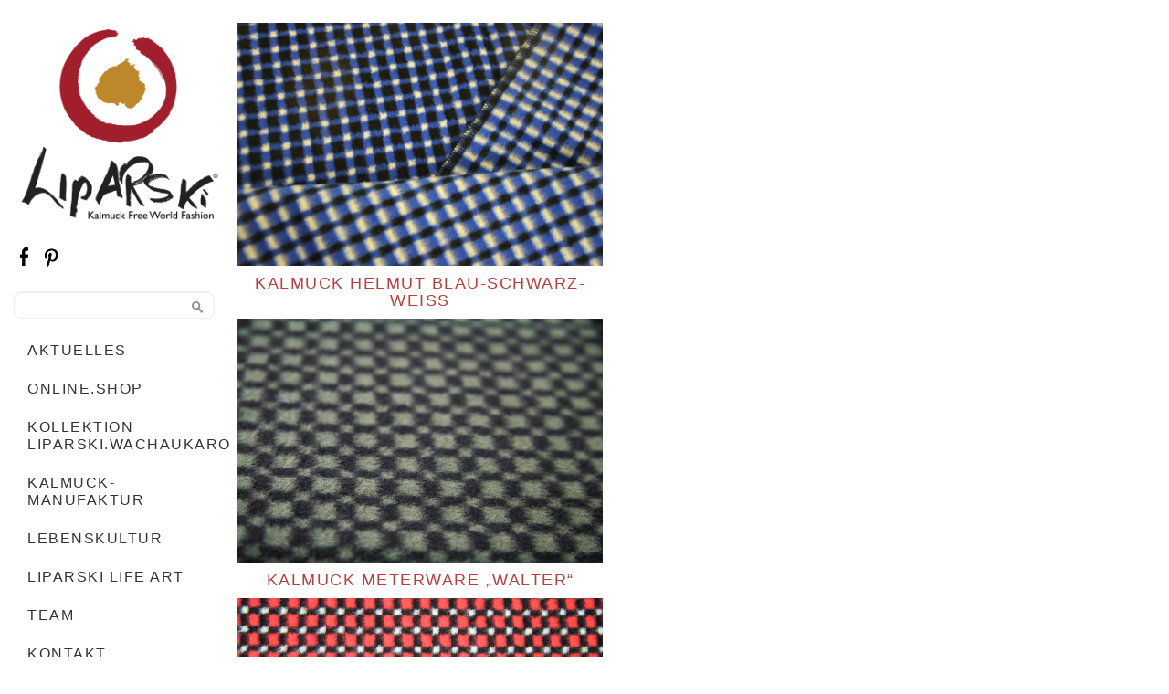

--- FILE ---
content_type: text/html; charset=UTF-8
request_url: https://www.liparski.at/?variations=400-cm
body_size: 12742
content:
<!DOCTYPE html>
<html lang="en">
<head>
	<meta charset="utf-8" />
	<title>400 cm &laquo; Variations &laquo;  Kalmuck-Manufaktur</title> 
	<meta name='robots' content='max-image-preview:large' />
<link rel='dns-prefetch' href='//ws.sharethis.com' />
<link rel="alternate" type="application/rss+xml" title="Kalmuck-Manufaktur &raquo; 400 cm Variation Feed" href="https://www.liparski.at/?variations=400-cm/feed/" />
<style id='wp-img-auto-sizes-contain-inline-css' type='text/css'>
img:is([sizes=auto i],[sizes^="auto," i]){contain-intrinsic-size:3000px 1500px}
/*# sourceURL=wp-img-auto-sizes-contain-inline-css */
</style>
<link rel='stylesheet' id='validate-engine-css-css' href='https://www.liparski.at/wp-content/plugins/wysija-newsletters/css/validationEngine.jquery.css?ver=2.19' type='text/css' media='all' />
<link rel='stylesheet' id='wpsc-theme-css-css' href='https://www.liparski.at/wp-content/plugins/wp-e-commerce/wpsc-components/theme-engine-v1/templates/wpsc-default.css?ver=3.15.1.855a4af6' type='text/css' media='all' />
<style id='wpsc-theme-css-inline-css' type='text/css'>

		/*
		* Default View Styling
		*/
		div.default_product_display div.textcol{
			margin-left: 158px !important;
			min-height: 148px;
			_height: 148px;
		}

		div.default_product_display  div.textcol div.imagecol{
			position:absolute;
			top:0px;
			left: 0px;
			margin-left: -158px !important;
		}

		div.default_product_display  div.textcol div.imagecol a img {
			width: 148px;
			height: 148px;
		}

		.wpsc_category_grid_item  {
			display:block;
			float:left;
			width: 148px;
			height: 148px;
		}
		.wpsc_category_grid_item  span{
			position:relative;
			top:16.222222222222px;
		}
		div.default_product_display div.item_no_image a  {
			width: 146px;
		}

		div.default_product_display .imagecol img.no-image, #content div.default_product_display .imagecol img.no-image {
			width: 148px;
			height: 148px;
        }

		
		/*
		* Single View Styling
		*/

		div.single_product_display div.item_no_image  {
			width: 498px;
			height: 498px;
		}
		div.single_product_display div.item_no_image a  {
			width: 498px;
		}

		div.single_product_display div.textcol{
			margin-left: 510px !important;
			min-height: 500px;
			_height: 500px;
		}


		div.single_product_display  div.textcol div.imagecol{
			position:absolute;

			margin-left: -510px !important;
		}

		div.single_product_display  div.textcol div.imagecol a img {
			width: 500px;
			height: 500px;
		}

	div#categorydisplay{
		display: block;
	}

	div#branddisplay{
		display: none;
	}

/*# sourceURL=wpsc-theme-css-inline-css */
</style>
<link rel='stylesheet' id='wpsc-theme-css-compatibility-css' href='https://www.liparski.at/wp-content/plugins/wp-e-commerce/wpsc-components/theme-engine-v1/templates/compatibility.css?ver=3.15.1.855a4af6' type='text/css' media='all' />
<style id='wp-emoji-styles-inline-css' type='text/css'>

	img.wp-smiley, img.emoji {
		display: inline !important;
		border: none !important;
		box-shadow: none !important;
		height: 1em !important;
		width: 1em !important;
		margin: 0 0.07em !important;
		vertical-align: -0.1em !important;
		background: none !important;
		padding: 0 !important;
	}
/*# sourceURL=wp-emoji-styles-inline-css */
</style>
<link rel='stylesheet' id='wp-block-library-css' href='https://www.liparski.at/wp-includes/css/dist/block-library/style.min.css?ver=6.9' type='text/css' media='all' />
<style id='global-styles-inline-css' type='text/css'>
:root{--wp--preset--aspect-ratio--square: 1;--wp--preset--aspect-ratio--4-3: 4/3;--wp--preset--aspect-ratio--3-4: 3/4;--wp--preset--aspect-ratio--3-2: 3/2;--wp--preset--aspect-ratio--2-3: 2/3;--wp--preset--aspect-ratio--16-9: 16/9;--wp--preset--aspect-ratio--9-16: 9/16;--wp--preset--color--black: #000000;--wp--preset--color--cyan-bluish-gray: #abb8c3;--wp--preset--color--white: #ffffff;--wp--preset--color--pale-pink: #f78da7;--wp--preset--color--vivid-red: #cf2e2e;--wp--preset--color--luminous-vivid-orange: #ff6900;--wp--preset--color--luminous-vivid-amber: #fcb900;--wp--preset--color--light-green-cyan: #7bdcb5;--wp--preset--color--vivid-green-cyan: #00d084;--wp--preset--color--pale-cyan-blue: #8ed1fc;--wp--preset--color--vivid-cyan-blue: #0693e3;--wp--preset--color--vivid-purple: #9b51e0;--wp--preset--gradient--vivid-cyan-blue-to-vivid-purple: linear-gradient(135deg,rgb(6,147,227) 0%,rgb(155,81,224) 100%);--wp--preset--gradient--light-green-cyan-to-vivid-green-cyan: linear-gradient(135deg,rgb(122,220,180) 0%,rgb(0,208,130) 100%);--wp--preset--gradient--luminous-vivid-amber-to-luminous-vivid-orange: linear-gradient(135deg,rgb(252,185,0) 0%,rgb(255,105,0) 100%);--wp--preset--gradient--luminous-vivid-orange-to-vivid-red: linear-gradient(135deg,rgb(255,105,0) 0%,rgb(207,46,46) 100%);--wp--preset--gradient--very-light-gray-to-cyan-bluish-gray: linear-gradient(135deg,rgb(238,238,238) 0%,rgb(169,184,195) 100%);--wp--preset--gradient--cool-to-warm-spectrum: linear-gradient(135deg,rgb(74,234,220) 0%,rgb(151,120,209) 20%,rgb(207,42,186) 40%,rgb(238,44,130) 60%,rgb(251,105,98) 80%,rgb(254,248,76) 100%);--wp--preset--gradient--blush-light-purple: linear-gradient(135deg,rgb(255,206,236) 0%,rgb(152,150,240) 100%);--wp--preset--gradient--blush-bordeaux: linear-gradient(135deg,rgb(254,205,165) 0%,rgb(254,45,45) 50%,rgb(107,0,62) 100%);--wp--preset--gradient--luminous-dusk: linear-gradient(135deg,rgb(255,203,112) 0%,rgb(199,81,192) 50%,rgb(65,88,208) 100%);--wp--preset--gradient--pale-ocean: linear-gradient(135deg,rgb(255,245,203) 0%,rgb(182,227,212) 50%,rgb(51,167,181) 100%);--wp--preset--gradient--electric-grass: linear-gradient(135deg,rgb(202,248,128) 0%,rgb(113,206,126) 100%);--wp--preset--gradient--midnight: linear-gradient(135deg,rgb(2,3,129) 0%,rgb(40,116,252) 100%);--wp--preset--font-size--small: 13px;--wp--preset--font-size--medium: 20px;--wp--preset--font-size--large: 36px;--wp--preset--font-size--x-large: 42px;--wp--preset--spacing--20: 0.44rem;--wp--preset--spacing--30: 0.67rem;--wp--preset--spacing--40: 1rem;--wp--preset--spacing--50: 1.5rem;--wp--preset--spacing--60: 2.25rem;--wp--preset--spacing--70: 3.38rem;--wp--preset--spacing--80: 5.06rem;--wp--preset--shadow--natural: 6px 6px 9px rgba(0, 0, 0, 0.2);--wp--preset--shadow--deep: 12px 12px 50px rgba(0, 0, 0, 0.4);--wp--preset--shadow--sharp: 6px 6px 0px rgba(0, 0, 0, 0.2);--wp--preset--shadow--outlined: 6px 6px 0px -3px rgb(255, 255, 255), 6px 6px rgb(0, 0, 0);--wp--preset--shadow--crisp: 6px 6px 0px rgb(0, 0, 0);}:where(.is-layout-flex){gap: 0.5em;}:where(.is-layout-grid){gap: 0.5em;}body .is-layout-flex{display: flex;}.is-layout-flex{flex-wrap: wrap;align-items: center;}.is-layout-flex > :is(*, div){margin: 0;}body .is-layout-grid{display: grid;}.is-layout-grid > :is(*, div){margin: 0;}:where(.wp-block-columns.is-layout-flex){gap: 2em;}:where(.wp-block-columns.is-layout-grid){gap: 2em;}:where(.wp-block-post-template.is-layout-flex){gap: 1.25em;}:where(.wp-block-post-template.is-layout-grid){gap: 1.25em;}.has-black-color{color: var(--wp--preset--color--black) !important;}.has-cyan-bluish-gray-color{color: var(--wp--preset--color--cyan-bluish-gray) !important;}.has-white-color{color: var(--wp--preset--color--white) !important;}.has-pale-pink-color{color: var(--wp--preset--color--pale-pink) !important;}.has-vivid-red-color{color: var(--wp--preset--color--vivid-red) !important;}.has-luminous-vivid-orange-color{color: var(--wp--preset--color--luminous-vivid-orange) !important;}.has-luminous-vivid-amber-color{color: var(--wp--preset--color--luminous-vivid-amber) !important;}.has-light-green-cyan-color{color: var(--wp--preset--color--light-green-cyan) !important;}.has-vivid-green-cyan-color{color: var(--wp--preset--color--vivid-green-cyan) !important;}.has-pale-cyan-blue-color{color: var(--wp--preset--color--pale-cyan-blue) !important;}.has-vivid-cyan-blue-color{color: var(--wp--preset--color--vivid-cyan-blue) !important;}.has-vivid-purple-color{color: var(--wp--preset--color--vivid-purple) !important;}.has-black-background-color{background-color: var(--wp--preset--color--black) !important;}.has-cyan-bluish-gray-background-color{background-color: var(--wp--preset--color--cyan-bluish-gray) !important;}.has-white-background-color{background-color: var(--wp--preset--color--white) !important;}.has-pale-pink-background-color{background-color: var(--wp--preset--color--pale-pink) !important;}.has-vivid-red-background-color{background-color: var(--wp--preset--color--vivid-red) !important;}.has-luminous-vivid-orange-background-color{background-color: var(--wp--preset--color--luminous-vivid-orange) !important;}.has-luminous-vivid-amber-background-color{background-color: var(--wp--preset--color--luminous-vivid-amber) !important;}.has-light-green-cyan-background-color{background-color: var(--wp--preset--color--light-green-cyan) !important;}.has-vivid-green-cyan-background-color{background-color: var(--wp--preset--color--vivid-green-cyan) !important;}.has-pale-cyan-blue-background-color{background-color: var(--wp--preset--color--pale-cyan-blue) !important;}.has-vivid-cyan-blue-background-color{background-color: var(--wp--preset--color--vivid-cyan-blue) !important;}.has-vivid-purple-background-color{background-color: var(--wp--preset--color--vivid-purple) !important;}.has-black-border-color{border-color: var(--wp--preset--color--black) !important;}.has-cyan-bluish-gray-border-color{border-color: var(--wp--preset--color--cyan-bluish-gray) !important;}.has-white-border-color{border-color: var(--wp--preset--color--white) !important;}.has-pale-pink-border-color{border-color: var(--wp--preset--color--pale-pink) !important;}.has-vivid-red-border-color{border-color: var(--wp--preset--color--vivid-red) !important;}.has-luminous-vivid-orange-border-color{border-color: var(--wp--preset--color--luminous-vivid-orange) !important;}.has-luminous-vivid-amber-border-color{border-color: var(--wp--preset--color--luminous-vivid-amber) !important;}.has-light-green-cyan-border-color{border-color: var(--wp--preset--color--light-green-cyan) !important;}.has-vivid-green-cyan-border-color{border-color: var(--wp--preset--color--vivid-green-cyan) !important;}.has-pale-cyan-blue-border-color{border-color: var(--wp--preset--color--pale-cyan-blue) !important;}.has-vivid-cyan-blue-border-color{border-color: var(--wp--preset--color--vivid-cyan-blue) !important;}.has-vivid-purple-border-color{border-color: var(--wp--preset--color--vivid-purple) !important;}.has-vivid-cyan-blue-to-vivid-purple-gradient-background{background: var(--wp--preset--gradient--vivid-cyan-blue-to-vivid-purple) !important;}.has-light-green-cyan-to-vivid-green-cyan-gradient-background{background: var(--wp--preset--gradient--light-green-cyan-to-vivid-green-cyan) !important;}.has-luminous-vivid-amber-to-luminous-vivid-orange-gradient-background{background: var(--wp--preset--gradient--luminous-vivid-amber-to-luminous-vivid-orange) !important;}.has-luminous-vivid-orange-to-vivid-red-gradient-background{background: var(--wp--preset--gradient--luminous-vivid-orange-to-vivid-red) !important;}.has-very-light-gray-to-cyan-bluish-gray-gradient-background{background: var(--wp--preset--gradient--very-light-gray-to-cyan-bluish-gray) !important;}.has-cool-to-warm-spectrum-gradient-background{background: var(--wp--preset--gradient--cool-to-warm-spectrum) !important;}.has-blush-light-purple-gradient-background{background: var(--wp--preset--gradient--blush-light-purple) !important;}.has-blush-bordeaux-gradient-background{background: var(--wp--preset--gradient--blush-bordeaux) !important;}.has-luminous-dusk-gradient-background{background: var(--wp--preset--gradient--luminous-dusk) !important;}.has-pale-ocean-gradient-background{background: var(--wp--preset--gradient--pale-ocean) !important;}.has-electric-grass-gradient-background{background: var(--wp--preset--gradient--electric-grass) !important;}.has-midnight-gradient-background{background: var(--wp--preset--gradient--midnight) !important;}.has-small-font-size{font-size: var(--wp--preset--font-size--small) !important;}.has-medium-font-size{font-size: var(--wp--preset--font-size--medium) !important;}.has-large-font-size{font-size: var(--wp--preset--font-size--large) !important;}.has-x-large-font-size{font-size: var(--wp--preset--font-size--x-large) !important;}
/*# sourceURL=global-styles-inline-css */
</style>

<style id='classic-theme-styles-inline-css' type='text/css'>
/*! This file is auto-generated */
.wp-block-button__link{color:#fff;background-color:#32373c;border-radius:9999px;box-shadow:none;text-decoration:none;padding:calc(.667em + 2px) calc(1.333em + 2px);font-size:1.125em}.wp-block-file__button{background:#32373c;color:#fff;text-decoration:none}
/*# sourceURL=/wp-includes/css/classic-themes.min.css */
</style>
<link rel='stylesheet' id='responsive-lightbox-nivo_lightbox-css-css' href='https://www.liparski.at/wp-content/plugins/responsive-lightbox-lite/assets/nivo-lightbox/nivo-lightbox.css?ver=6.9' type='text/css' media='all' />
<link rel='stylesheet' id='responsive-lightbox-nivo_lightbox-css-d-css' href='https://www.liparski.at/wp-content/plugins/responsive-lightbox-lite/assets/nivo-lightbox/themes/default/default.css?ver=6.9' type='text/css' media='all' />
<link rel='stylesheet' id='jmig_stylesheet_layout-css' href='https://www.liparski.at/wp-content/plugins/jquery-masonry-image-gallery/styles/jmig-masonry-layout.css?ver=3.0.2' type='text/css' media='all' />
<link rel='stylesheet' id='jmig_stylesheet-css' href='https://www.liparski.at/wp-content/plugins/jquery-masonry-image-gallery/styles/jmig-masonry-v3-animation.css?ver=3.0.2' type='text/css' media='all' />
<style id='jmig_stylesheet-inline-css' type='text/css'>
.gallery-item:not(.emoji), .gallery-item img:not(.emoji), gallery-item a:not(.emoji) { width: 240px !important; max-width: 240px !important; min-width: 240px !important; }
.gallery-item {margin: 1px !important}
/*# sourceURL=jmig_stylesheet-inline-css */
</style>
<link rel='stylesheet' id='jmig_captions-css' href='https://www.liparski.at/wp-content/plugins/jquery-masonry-image-gallery/styles/jmig-maosnry-v3-captions.css?ver=3.0.2' type='text/css' media='all' />
<script type="text/javascript" src="https://www.liparski.at/wp-includes/js/jquery/jquery.min.js?ver=3.7.1" id="jquery-core-js"></script>
<script type="text/javascript" src="https://www.liparski.at/wp-includes/js/jquery/jquery-migrate.min.js?ver=3.4.1" id="jquery-migrate-js"></script>
<script type="text/javascript" id="wp-e-commerce-js-extra">
/* <![CDATA[ */
var wpsc_vars = {"wpsc_ajax":{"ajaxurl":"/wp-admin/admin-ajax.php","spinner":"https://www.liparski.at/wp-admin/images/spinner.gif","no_quotes":"It appears that there are no shipping quotes for the shipping information provided.  Please check the information and try again.","ajax_get_cart_error":"There was a problem getting the current contents of the shopping cart.","slide_to_shipping_error":true},"base_url":"https://www.liparski.at","WPSC_URL":"https://www.liparski.at/wp-content/plugins/wp-e-commerce","WPSC_IMAGE_URL":"https://www.liparski.at/wp-content/uploads/wpsc/product_images/","WPSC_CORE_IMAGES_URL":"https://www.liparski.at/wp-content/plugins/wp-e-commerce/wpsc-core/images","fileThickboxLoadingImage":"https://www.liparski.at/wp-content/plugins/wp-e-commerce/wpsc-core/images/loadingAnimation.gif","msg_shipping_need_recalc":"Please click the \u003Cem\u003ECalculate\u003C/em\u003E button to refresh your shipping quotes, as your shipping information has been modified.","no_country_selected":"Please select a country","no_region_selected_format":"Please select a %s","no_region_label":"State/Province","base_country":"AT","wpsc_country_AF_region_label":"State/Province","wpsc_country_AX_region_label":"State/Province","wpsc_country_AL_region_label":"State/Province","wpsc_country_DZ_region_label":"State/Province","wpsc_country_AS_region_label":"State/Province","wpsc_country_AD_region_label":"State/Province","wpsc_country_AO_region_label":"State/Province","wpsc_country_AI_region_label":"State/Province","wpsc_country_AQ_region_label":"State/Province","wpsc_country_AG_region_label":"State/Province","wpsc_country_AR_region_label":"State/Province","wpsc_country_AM_region_label":"State/Province","wpsc_country_AW_region_label":"State/Province","wpsc_country_AU_region_label":"State/Province","wpsc_country_AT_region_label":"State/Province","wpsc_country_AZ_region_label":"State/Province","wpsc_country_BS_region_label":"State/Province","wpsc_country_BH_region_label":"State/Province","wpsc_country_BD_region_label":"State/Province","wpsc_country_BB_region_label":"State/Province","wpsc_country_BY_region_label":"State/Province","wpsc_country_BE_region_label":"State/Province","wpsc_country_BZ_region_label":"State/Province","wpsc_country_BJ_region_label":"State/Province","wpsc_country_BM_region_label":"State/Province","wpsc_country_BT_region_label":"State/Province","wpsc_country_BO_region_label":"State/Province","wpsc_country_BQ_region_label":"State/Province","wpsc_country_BA_region_label":"State/Province","wpsc_country_BW_region_label":"State/Province","wpsc_country_BV_region_label":"State/Province","wpsc_country_BR_region_label":"State/Province","wpsc_country_IO_region_label":"State/Province","wpsc_country_BN_region_label":"State/Province","wpsc_country_BG_region_label":"State/Province","wpsc_country_BF_region_label":"State/Province","wpsc_country_BI_region_label":"State/Province","wpsc_country_KH_region_label":"State/Province","wpsc_country_CM_region_label":"State/Province","wpsc_country_CA_regions":{"1":"Alberta","2":"British Columbia","3":"Manitoba","4":"New Brunswick","5":"Newfoundland and Labrador","6":"Northwest Territories","7":"Nova Scotia","8":"Nunavut","9":"Ontario","10":"Prince Edward Island","11":"Quebec","12":"Saskatchewan","13":"Yukon"},"wpsc_country_CA_region_label":"Province","wpsc_country_CV_region_label":"State/Province","wpsc_country_KY_region_label":"State/Province","wpsc_country_CF_region_label":"State/Province","wpsc_country_TD_region_label":"State/Province","wpsc_country_CL_region_label":"State/Province","wpsc_country_CN_region_label":"State/Province","wpsc_country_CX_region_label":"State/Province","wpsc_country_CC_region_label":"State/Province","wpsc_country_CO_region_label":"State/Province","wpsc_country_KM_region_label":"State/Province","wpsc_country_CK_region_label":"State/Province","wpsc_country_CR_region_label":"State/Province","wpsc_country_HR_region_label":"State/Province","wpsc_country_CU_region_label":"State/Province","wpsc_country_CW_region_label":"State/Province","wpsc_country_CY_region_label":"State/Province","wpsc_country_CZ_region_label":"State/Province","wpsc_country_CD_region_label":"State/Province","wpsc_country_DK_region_label":"State/Province","wpsc_country_DJ_region_label":"State/Province","wpsc_country_DM_region_label":"State/Province","wpsc_country_DO_region_label":"State/Province","wpsc_country_EC_region_label":"State/Province","wpsc_country_EG_region_label":"State/Province","wpsc_country_SV_region_label":"State/Province","wpsc_country_GQ_region_label":"State/Province","wpsc_country_ER_region_label":"State/Province","wpsc_country_EE_region_label":"State/Province","wpsc_country_ET_region_label":"State/Province","wpsc_country_FK_region_label":"State/Province","wpsc_country_FO_region_label":"State/Province","wpsc_country_FJ_region_label":"State/Province","wpsc_country_FI_region_label":"State/Province","wpsc_country_FR_region_label":"State/Province","wpsc_country_GF_region_label":"State/Province","wpsc_country_TF_region_label":"State/Province","wpsc_country_GA_region_label":"State/Province","wpsc_country_GM_region_label":"State/Province","wpsc_country_GE_region_label":"State/Province","wpsc_country_DE_region_label":"State/Province","wpsc_country_GH_region_label":"State/Province","wpsc_country_GI_region_label":"State/Province","wpsc_country_GR_region_label":"State/Province","wpsc_country_GL_region_label":"State/Province","wpsc_country_GD_region_label":"State/Province","wpsc_country_GP_region_label":"State/Province","wpsc_country_GU_region_label":"State/Province","wpsc_country_GT_region_label":"State/Province","wpsc_country_GG_region_label":"State/Province","wpsc_country_GN_region_label":"State/Province","wpsc_country_GW_region_label":"State/Province","wpsc_country_GY_region_label":"State/Province","wpsc_country_HT_region_label":"State/Province","wpsc_country_HM_region_label":"State/Province","wpsc_country_HN_region_label":"State/Province","wpsc_country_HK_region_label":"State/Province","wpsc_country_HU_region_label":"State/Province","wpsc_country_IS_region_label":"State/Province","wpsc_country_IN_region_label":"State/Province","wpsc_country_ID_region_label":"State/Province","wpsc_country_IR_region_label":"State/Province","wpsc_country_IQ_region_label":"State/Province","wpsc_country_IE_region_label":"State/Province","wpsc_country_IM_region_label":"State/Province","wpsc_country_IL_region_label":"State/Province","wpsc_country_IT_region_label":"State/Province","wpsc_country_CI_region_label":"State/Province","wpsc_country_JM_region_label":"State/Province","wpsc_country_JP_region_label":"State/Province","wpsc_country_JE_region_label":"State/Province","wpsc_country_JO_region_label":"State/Province","wpsc_country_KZ_region_label":"State/Province","wpsc_country_KE_region_label":"State/Province","wpsc_country_KI_region_label":"State/Province","wpsc_country_KP_region_label":"State/Province","wpsc_country_KR_region_label":"State/Province","wpsc_country_KW_region_label":"State/Province","wpsc_country_KG_region_label":"State/Province","wpsc_country_LA_region_label":"State/Province","wpsc_country_LV_region_label":"State/Province","wpsc_country_LB_region_label":"State/Province","wpsc_country_LS_region_label":"State/Province","wpsc_country_LR_region_label":"State/Province","wpsc_country_LY_region_label":"State/Province","wpsc_country_LI_region_label":"State/Province","wpsc_country_LT_region_label":"State/Province","wpsc_country_LU_region_label":"State/Province","wpsc_country_MO_region_label":"State/Province","wpsc_country_MK_region_label":"State/Province","wpsc_country_MG_region_label":"State/Province","wpsc_country_MW_region_label":"State/Province","wpsc_country_MY_region_label":"State/Province","wpsc_country_MV_region_label":"State/Province","wpsc_country_ML_region_label":"State/Province","wpsc_country_MT_region_label":"State/Province","wpsc_country_MH_region_label":"State/Province","wpsc_country_MQ_region_label":"State/Province","wpsc_country_MR_region_label":"State/Province","wpsc_country_MU_region_label":"State/Province","wpsc_country_YT_region_label":"State/Province","wpsc_country_MX_region_label":"State/Province","wpsc_country_FM_region_label":"State/Province","wpsc_country_MD_region_label":"State/Province","wpsc_country_MC_region_label":"State/Province","wpsc_country_MN_region_label":"State/Province","wpsc_country_ME_region_label":"State/Province","wpsc_country_MS_region_label":"State/Province","wpsc_country_MA_region_label":"State/Province","wpsc_country_MZ_region_label":"State/Province","wpsc_country_MM_region_label":"State/Province","wpsc_country_NA_region_label":"State/Province","wpsc_country_NR_region_label":"State/Province","wpsc_country_NP_region_label":"State/Province","wpsc_country_NL_region_label":"State/Province","wpsc_country_NC_region_label":"State/Province","wpsc_country_NZ_region_label":"State/Province","wpsc_country_NI_region_label":"State/Province","wpsc_country_NE_region_label":"State/Province","wpsc_country_NG_region_label":"State/Province","wpsc_country_NU_region_label":"State/Province","wpsc_country_NF_region_label":"State/Province","wpsc_country_MP_region_label":"State/Province","wpsc_country_NO_region_label":"State/Province","wpsc_country_OM_region_label":"State/Province","wpsc_country_PK_region_label":"State/Province","wpsc_country_PW_region_label":"State/Province","wpsc_country_PS_region_label":"State/Province","wpsc_country_PA_region_label":"State/Province","wpsc_country_PG_region_label":"State/Province","wpsc_country_PY_region_label":"State/Province","wpsc_country_PE_region_label":"State/Province","wpsc_country_PH_region_label":"State/Province","wpsc_country_PN_region_label":"State/Province","wpsc_country_PL_region_label":"State/Province","wpsc_country_PF_region_label":"State/Province","wpsc_country_PT_region_label":"State/Province","wpsc_country_PR_region_label":"State/Province","wpsc_country_QA_region_label":"State/Province","wpsc_country_CG_region_label":"State/Province","wpsc_country_RE_region_label":"State/Province","wpsc_country_RO_region_label":"State/Province","wpsc_country_RU_region_label":"State/Province","wpsc_country_RW_region_label":"State/Province","wpsc_country_BL_region_label":"State/Province","wpsc_country_SH_region_label":"State/Province","wpsc_country_KN_region_label":"State/Province","wpsc_country_LC_region_label":"State/Province","wpsc_country_MF_region_label":"State/Province","wpsc_country_PM_region_label":"State/Province","wpsc_country_VC_region_label":"State/Province","wpsc_country_WS_region_label":"State/Province","wpsc_country_SM_region_label":"State/Province","wpsc_country_ST_region_label":"State/Province","wpsc_country_SA_region_label":"State/Province","wpsc_country_SN_region_label":"State/Province","wpsc_country_RS_region_label":"State/Province","wpsc_country_SC_region_label":"State/Province","wpsc_country_SL_region_label":"State/Province","wpsc_country_SG_region_label":"State/Province","wpsc_country_SX_region_label":"State/Province","wpsc_country_SK_region_label":"State/Province","wpsc_country_SI_region_label":"State/Province","wpsc_country_SB_region_label":"State/Province","wpsc_country_SO_region_label":"State/Province","wpsc_country_ZA_region_label":"State/Province","wpsc_country_GS_region_label":"State/Province","wpsc_country_SS_region_label":"State/Province","wpsc_country_ES_region_label":"State/Province","wpsc_country_LK_region_label":"State/Province","wpsc_country_SD_region_label":"State/Province","wpsc_country_SR_region_label":"State/Province","wpsc_country_SJ_region_label":"State/Province","wpsc_country_SZ_region_label":"State/Province","wpsc_country_SE_region_label":"State/Province","wpsc_country_CH_region_label":"State/Province","wpsc_country_SY_region_label":"State/Province","wpsc_country_TW_region_label":"State/Province","wpsc_country_TJ_region_label":"State/Province","wpsc_country_TZ_region_label":"State/Province","wpsc_country_TH_region_label":"State/Province","wpsc_country_TL_region_label":"State/Province","wpsc_country_TG_region_label":"State/Province","wpsc_country_TK_region_label":"State/Province","wpsc_country_TO_region_label":"State/Province","wpsc_country_TT_region_label":"State/Province","wpsc_country_TN_region_label":"State/Province","wpsc_country_TR_region_label":"State/Province","wpsc_country_TM_region_label":"State/Province","wpsc_country_TC_region_label":"State/Province","wpsc_country_TV_region_label":"State/Province","wpsc_country_US_regions":{"14":"Alabama","15":"Alaska","16":"Arizona","17":"Arkansas","18":"California","19":"Colorado","20":"Connecticut","21":"Delaware","22":"Florida","23":"Georgia","24":"Hawaii","25":"Idaho","26":"Illinois","27":"Indiana","28":"Iowa","29":"Kansas","30":"Kentucky","31":"Louisiana","32":"Maine","33":"Maryland","34":"Massachusetts","35":"Michigan","36":"Minnesota","37":"Mississippi","38":"Missouri","39":"Montana","40":"Nebraska","41":"Nevada","42":"New Hampshire","43":"New Jersey","44":"New Mexico","45":"New York","46":"North Carolina","47":"North Dakota","48":"Ohio","49":"Oklahoma","50":"Oregon","51":"Pennsylvania","52":"Rhode Island","53":"South Carolina","54":"South Dakota","55":"Tennessee","56":"Texas","57":"Utah","58":"Vermont","59":"Virginia","60":"Washington","61":"Washington DC","62":"West Virginia","63":"Wisconsin","64":"Wyoming"},"wpsc_country_US_region_label":"Bundesland","wpsc_country_UM_region_label":"State/Province","wpsc_country_UG_region_label":"State/Province","wpsc_country_UA_region_label":"State/Province","wpsc_country_AE_region_label":"State/Province","wpsc_country_GB_region_label":"County","wpsc_country_UY_region_label":"State/Province","wpsc_country_UZ_region_label":"State/Province","wpsc_country_VU_region_label":"State/Province","wpsc_country_VA_region_label":"State/Province","wpsc_country_VE_region_label":"State/Province","wpsc_country_VN_region_label":"State/Province","wpsc_country_VG_region_label":"State/Province","wpsc_country_VI_region_label":"State/Province","wpsc_country_WF_region_label":"State/Province","wpsc_country_EH_region_label":"State/Province","wpsc_country_YE_region_label":"State/Province","wpsc_country_ZM_region_label":"State/Province","wpsc_country_ZW_region_label":"State/Province","wpsc_countries":{"AF":"Afghanistan","AX":"Aland Islands","AL":"Albania","DZ":"Algeria","AS":"American Samoa","AD":"Andorra","AO":"Angola","AI":"Anguilla","AQ":"Antarctica","AG":"Antigua and Barbuda","AR":"Argentina","AM":"Armenia","AW":"Aruba","AU":"Australia","AT":"Austria","AZ":"Azerbaijan","BS":"Bahamas","BH":"Bahrain","BD":"Bangladesh","BB":"Barbados","BY":"Belarus","BE":"Belgium","BZ":"Belize","BJ":"Benin","BM":"Bermuda","BT":"Bhutan","BO":"Bolivia","BQ":"Bonaire, Sint Eustatius and Saba","BA":"Bosnia-Herzegovina","BW":"Botswana","BV":"Bouvet Island","BR":"Brazil","IO":"British Indian Ocean Territory","BN":"Brunei Darussalam","BG":"Bulgaria","BF":"Burkina Faso","BI":"Burundi","KH":"Cambodia","CM":"Cameroon","CA":"Canada","CV":"Cape Verde","KY":"Cayman Islands","CF":"Central African Republic","TD":"Chad","CL":"Chile","CN":"China","CX":"Christmas Island","CC":"Cocos (Keeling) Islands","CO":"Colombia","KM":"Comoros","CK":"Cook Islands","CR":"Costa Rica","HR":"Croatia","CU":"Cuba","CW":"Curacao","CY":"Cyprus","CZ":"Czech Rep.","CD":"Democratic Republic of Congo","DK":"Denmark","DJ":"Djibouti","DM":"Dominica","DO":"Dominican Republic","EC":"Ecuador","EG":"Egypt","SV":"El Salvador","GQ":"Equatorial Guinea","ER":"Eritrea","EE":"Estonia","ET":"Ethiopia","FK":"Falkland Islands","FO":"Faroe Islands","FJ":"Fiji","FI":"Finland","FR":"France","GF":"French Guiana","TF":"French Southern Territories","GA":"Gabon","GM":"Gambia","GE":"Georgia","DE":"Germany","GH":"Ghana","GI":"Gibraltar","GR":"Greece","GL":"Greenland","GD":"Grenada","GP":"Guadeloupe (French)","GU":"Guam (USA)","GT":"Guatemala","GG":"Guernsey","GN":"Guinea","GW":"Guinea Bissau","GY":"Guyana","HT":"Haiti","HM":"Heard Island and McDonald Islands","HN":"Honduras","HK":"Hong Kong","HU":"Hungary","IS":"Iceland","IN":"India","ID":"Indonesia","IR":"Iran","IQ":"Iraq","IE":"Ireland","IM":"Isle of Man","IL":"Israel","IT":"Italy","CI":"Ivory Coast","JM":"Jamaica","JP":"Japan","JE":"Jersey","JO":"Jordan","KZ":"Kazakhstan","KE":"Kenya","KI":"Kiribati","KP":"Korea, North","KR":"Korea, South","KW":"Kuwait","KG":"Kyrgyzstan","LA":"Laos","LV":"Latvia","LB":"Lebanon","LS":"Lesotho","LR":"Liberia","LY":"Libya","LI":"Liechtenstein","LT":"Lithuania","LU":"Luxembourg","MO":"Macau","MK":"Macedonia","MG":"Madagascar","MW":"Malawi","MY":"Malaysia","MV":"Maldives","ML":"Mali","MT":"Malta","MH":"Marshall Islands","MQ":"Martinique (French)","MR":"Mauritania","MU":"Mauritius","YT":"Mayotte","MX":"Mexico","FM":"Micronesia","MD":"Moldova","MC":"Monaco","MN":"Mongolia","ME":"Montenegro","MS":"Montserrat","MA":"Morocco","MZ":"Mozambique","MM":"Myanmar","NA":"Namibia","NR":"Nauru","NP":"Nepal","NL":"Netherlands","NC":"New Caledonia (French)","NZ":"New Zealand","NI":"Nicaragua","NE":"Niger","NG":"Nigeria","NU":"Niue","NF":"Norfolk Island","MP":"Northern Mariana Islands","NO":"Norway","OM":"Oman","PK":"Pakistan","PW":"Palau","PS":"Palestinian Territories","PA":"Panama","PG":"Papua New Guinea","PY":"Paraguay","PE":"Peru","PH":"Philippines","PN":"Pitcairn Island","PL":"Poland","PF":"Polynesia (French)","PT":"Portugal","PR":"Puerto Rico","QA":"Qatar","CG":"Republic of the Congo","RE":"Reunion (French)","RO":"Romania","RU":"Russia","RW":"Rwanda","BL":"Saint Barthelemy","SH":"Saint Helena","KN":"Saint Kitts & Nevis Anguilla","LC":"Saint Lucia","MF":"Saint Martin (French Part)","PM":"Saint Pierre and Miquelon","VC":"Saint Vincent & Grenadines","WS":"Samoa","SM":"San Marino","ST":"Sao Tome and Principe","SA":"Saudi Arabia","SN":"Senegal","RS":"Serbia","SC":"Seychelles","SL":"Sierra Leone","SG":"Singapore","SX":"Sint Maarten (Dutch Part)","SK":"Slovakia","SI":"Slovenia","SB":"Solomon Islands","SO":"Somalia","ZA":"South Africa","GS":"South Georgia & South Sandwich Islands","SS":"South Sudan","ES":"Spain","LK":"Sri Lanka","SD":"Sudan","SR":"Suriname","SJ":"Svalbard and Jan Mayen Islands","SZ":"Swaziland","SE":"Sweden","CH":"Switzerland","SY":"Syria","TW":"Taiwan","TJ":"Tajikistan","TZ":"Tanzania","TH":"Thailand","TL":"Timor-Leste","TG":"Togo","TK":"Tokelau","TO":"Tonga","TT":"Trinidad and Tobago","TN":"Tunisia","TR":"Turkey","TM":"Turkmenistan","TC":"Turks and Caicos Islands","TV":"Tuvalu","US":"USA","UM":"USA Minor Outlying Islands","UG":"Uganda","UA":"Ukraine","AE":"United Arab Emirates","GB":"United Kingdom","UY":"Uruguay","UZ":"Uzbekistan","VU":"Vanuatu","VA":"Vatican","VE":"Venezuela","VN":"Vietnam","VG":"Virgin Islands (British)","VI":"Virgin Islands (USA)","WF":"Wallis and Futuna Islands","EH":"Western Sahara","YE":"Yemen","ZM":"Zambia","ZW":"Zimbabwe"},"wpsc_checkout_unique_name_to_form_id_map":{"your-billingcontact-details":"wpsc_checkout_form_1","billingfirstname":"wpsc_checkout_form_2","billinglastname":"wpsc_checkout_form_3","billingaddress":"wpsc_checkout_form_4","billingcity":"wpsc_checkout_form_5","billingcountry":"wpsc_checkout_form_7","billingpostcode":"wpsc_checkout_form_8","billingphone":"wpsc_checkout_form_18","billingemail":"wpsc_checkout_form_9","agb":"wpsc_checkout_form_19","newsletter":"wpsc_checkout_form_20","delivertoafriend":"wpsc_checkout_form_10","shippingfirstname":"wpsc_checkout_form_11","shippinglastname":"wpsc_checkout_form_12","shippingaddress":"wpsc_checkout_form_13","shippingcity":"wpsc_checkout_form_14","shippingcountry":"wpsc_checkout_form_16","shippingpostcode":"wpsc_checkout_form_17"},"wpsc_checkout_item_active":{"your-billingcontact-details":true,"billingfirstname":true,"billinglastname":true,"billingaddress":true,"billingcity":true,"billingcountry":true,"billingpostcode":true,"billingphone":true,"billingemail":true,"agb":true,"newsletter":true,"delivertoafriend":true,"shippingfirstname":true,"shippinglastname":true,"shippingaddress":true,"shippingcity":true,"shippingcountry":true,"shippingpostcode":true},"wpsc_checkout_item_required":{"your-billingcontact-details":false,"billingfirstname":true,"billinglastname":true,"billingaddress":true,"billingcity":true,"billingcountry":true,"billingpostcode":false,"billingphone":true,"billingemail":true,"agb":true,"newsletter":false,"delivertoafriend":false,"shippingfirstname":false,"shippinglastname":false,"shippingaddress":false,"shippingcity":false,"shippingcountry":false,"shippingpostcode":false},"store_uses_shipping":"1"};
//# sourceURL=wp-e-commerce-js-extra
/* ]]> */
</script>
<script type="text/javascript" src="https://www.liparski.at/wp-content/plugins/wp-e-commerce/wpsc-core/js/wp-e-commerce.js?ver=3.15.1.855a4af6" id="wp-e-commerce-js"></script>
<script type="text/javascript" src="https://www.liparski.at/wp-content/plugins/wp-e-commerce/wpsc-core/js/user.js?ver=3.15.1855a4af6" id="wp-e-commerce-legacy-js"></script>
<script type="text/javascript" src="https://www.liparski.at/wp-content/plugins/responsive-lightbox-lite/assets/nivo-lightbox/nivo-lightbox.min.js?ver=6.9" id="responsive-lightbox-nivo_lightbox-js"></script>
<script type="text/javascript" id="responsive-lightbox-lite-script-js-extra">
/* <![CDATA[ */
var rllArgs = {"script":"nivo_lightbox","selector":"lightbox","custom_events":""};
//# sourceURL=responsive-lightbox-lite-script-js-extra
/* ]]> */
</script>
<script type="text/javascript" src="https://www.liparski.at/wp-content/plugins/responsive-lightbox-lite/assets/inc/script.js?ver=6.9" id="responsive-lightbox-lite-script-js"></script>
<link rel="https://api.w.org/" href="https://www.liparski.at/wp-json/" /><link rel="alternate" title="JSON" type="application/json" href="https://www.liparski.at/wp-json/wp/v2/wpsc-variation/61" /><link rel="EditURI" type="application/rsd+xml" title="RSD" href="https://www.liparski.at/xmlrpc.php?rsd" />
<meta name="generator" content="WordPress 6.9" />
<link rel='alternate' type='application/rss+xml' title='Kalmuck-Manufaktur Product List RSS' href='https://www.liparski.at?wpsc_action=rss'/><style type="text/css">.recentcomments a{display:inline !important;padding:0 !important;margin:0 !important;}</style>	<meta name="viewport" content="width=device-width, initial-scale=1, maximum-scale=1" />
	<link href='http://fonts.googleapis.com/css?family=Source+Sans+Pro:400,300,200' rel='stylesheet' type='text/css' />
	<link href='http://fonts.googleapis.com/css?family=Open+Sans' rel='stylesheet' type='text/css' />
	<link href='http://fonts.googleapis.com/css?family=Lato: 300,400,700,900' rel='stylesheet' type='text/css'>
	<!--[if lt IE 9]>
	<script src="http://css3-mediaqueries-js.googlecode.com/svn/trunk/css3-mediaqueries.js"></script>
	<![endif]-->              		
	<link rel="stylesheet" href="https://www.liparski.at/wp-content/themes/SideGridRes/style.css" type="text/css" media="screen" title="no title" charset="utf-8"/>
	<!--[if IE]>
		<script src="http://html5shiv.googlecode.com/svn/trunk/html5.js"></script>
	<![endif]-->
	<link rel="stylesheet" href="https://www.liparski.at/wp-content/themes/SideGridRes/css/mobile.css" type="text/css" media="screen" title="no title" charset="utf-8"/>
	<link rel="stylesheet" href="https://www.liparski.at/wp-content/themes/SideGridRes/css/slicknav.css" />
	<script src="http://code.jquery.com/jquery-1.10.2.min.js"></script>
<!--	<script src="http://cdnjs.cloudflare.com/ajax/libs/modernizr/2.6.2/modernizr.min.js"></script>-->
	<script src="https://www.liparski.at/wp-content/themes/SideGridRes/js/jquery.infinitescroll.js"></script>
	<script src="https://www.liparski.at/wp-content/themes/SideGridRes/js/jquery.slicknav.js"></script>
	<script src="https://www.liparski.at/wp-content/themes/SideGridRes/js/retina-1.1.0.min.js"></script>
	<script src="https://www.liparski.at/wp-content/themes/SideGridRes/js/jquery.grid-a-licious.js"></script>
<!--	<script src="https://www.liparski.at/wp-content/themes/SideGridRes/js/jquery.film_roll.min.js"></script>-->
	<script src="https://www.liparski.at/wp-content/themes/SideGridRes/js/jquery.carouFredSel-6.2.1.js"></script>
	
	<script src="https://www.liparski.at/wp-content/themes/SideGridRes/js/scripts.js"></script>
		
	<style type="text/css">
	body {
			
			background-color: #fff;
		
	}
	</style>			
</head>
<body >
<!--<div class="side_header_spacing"></div>-->
<header id="side_header">
	<div class="side_header_inside">
		<div class="header_bottom">
		
			<!-- <div class="container"> -->
			
				<div class="full_logo_cont">
											<a href="https://www.liparski.at"><img src="http://www.liparski.at/wp-content/uploads/2014/09/liparski-free-world-fashion11.png" class="logo" alt="logo" /></a>
										
				</div><!--//logo_cont-->		
				<!--	
				<div class="header_right_text">
									</div> --> <!-- //header_right_text -->
				
				<div class="clear"></div>
				<div class="header_container">
				
					<div class="header_social">
																			<a href="https://www.facebook.com/liparski"target="_blank"><img src="https://www.liparski.at/wp-content/themes/SideGridRes/images/facebook-icon.png" alt="facebook" /></a>
																															<a href="http://www.pinterest.com/Lipold/"target="_blank"><img src="https://www.liparski.at/wp-content/themes/SideGridRes/images/pinterest-icon.png" alt="pinterest" /></a>
																												
						<div class="clear"></div>
					</div><!--//header_social-->							
					<div class="header_search">
						<form role="search" method="get" id="searchform" action="https://www.liparski.at/">
							<input type="text" name="s" id="s" />
							<INPUT TYPE="image" SRC="https://www.liparski.at/wp-content/themes/SideGridRes/images/search-icon2.jpg" class="header_search_icon" BORDER="0" ALT="Submit Form">
						</form>
					</div><!--//header_search-->				
					<div class="clear"></div>
				</div> <!-- //header_container -->
			
				<div class="header_menu">
					<ul id="main_header_menu" class="menu"><li id="menu-item-3360" class="menu-item menu-item-type-post_type menu-item-object-page menu-item-3360"><a href="https://www.liparski.at/aktuelles/">Aktuelles</a></li>
<li id="menu-item-4297" class="menu-item menu-item-type-post_type menu-item-object-page menu-item-4297"><a href="https://www.liparski.at/shop/">Online.Shop</a></li>
<li id="menu-item-3350" class="menu-item menu-item-type-post_type menu-item-object-page menu-item-has-children menu-item-3350"><a href="https://www.liparski.at/uber-lip-ars-ki/">Kollektion Liparski.Wachaukaro</a>
<ul class="sub-menu">
	<li id="menu-item-5004" class="menu-item menu-item-type-post_type menu-item-object-page menu-item-5004"><a href="https://www.liparski.at/herbstmodelle-2019/">Herbstmodelle 2019</a></li>
</ul>
</li>
<li id="menu-item-3349" class="menu-item menu-item-type-post_type menu-item-object-page menu-item-3349"><a href="https://www.liparski.at/lebens-kunst-raum/">Kalmuck-Manufaktur</a></li>
<li id="menu-item-4499" class="menu-item menu-item-type-post_type menu-item-object-page menu-item-4499"><a href="https://www.liparski.at/lebenskultur-2/">Lebenskultur</a></li>
<li id="menu-item-3909" class="menu-item menu-item-type-custom menu-item-object-custom menu-item-3909"><a href="https://www.lipold.at">Liparski Life Art</a></li>
<li id="menu-item-3348" class="menu-item menu-item-type-post_type menu-item-object-page menu-item-3348"><a href="https://www.liparski.at/team/">Team</a></li>
<li id="menu-item-3346" class="menu-item menu-item-type-post_type menu-item-object-page menu-item-has-children menu-item-3346"><a href="https://www.liparski.at/kontakt/">Kontakt</a>
<ul class="sub-menu">
	<li id="menu-item-3347" class="menu-item menu-item-type-post_type menu-item-object-page menu-item-3347"><a href="https://www.liparski.at/kontakt/anfahrt/">Anfahrt</a></li>
</ul>
</li>
</ul>					
				</div><!--//header_menu-->
				
				<div class="widget_menu">
											<div id="menu-sidebar" class="menu-sidebar widget-area" role="complementary">
							<div class="side_box"><h2 class="rounded">Warenkorb</h2><div id="sliding_cart" class="shopping-cart-wrapper" >
	<p class="empty">
		Your shopping cart is empty<br />
		<a target="_parent" href="https://www.liparski.at/products-page/" class="visitshop" title="Visit Shop">Visit the shop</a>
	</p>
</div></div><div class="side_box"><h2 class="rounded"></h2><div class="widget_wysija_cont"><div id="msg-form-wysija-2" class="wysija-msg ajax"></div><form id="form-wysija-2" method="post" action="#wysija" class="widget_wysija">
<p class="wysija-paragraph">
    <label>E-Mail <span class="wysija-required">*</span></label>
    
    	<input type="text" name="wysija[user][email]" class="wysija-input validate[required,custom[email]]" title="E-Mail"  value="" />
    
    
    
    <span class="abs-req">
        <input type="text" name="wysija[user][abs][email]" class="wysija-input validated[abs][email]" value="" />
    </span>
    
</p>
<p class="wysija-paragraph">
    <label>Vorname</label>
    
    	<input type="text" name="wysija[user][firstname]" class="wysija-input " title="Vorname"  value="" />
    
    
    
    <span class="abs-req">
        <input type="text" name="wysija[user][abs][firstname]" class="wysija-input validated[abs][firstname]" value="" />
    </span>
    
</p>
<p class="wysija-paragraph">
    <label>Nachname</label>
    
    	<input type="text" name="wysija[user][lastname]" class="wysija-input " title="Nachname"  value="" />
    
    
    
    <span class="abs-req">
        <input type="text" name="wysija[user][abs][lastname]" class="wysija-input validated[abs][lastname]" value="" />
    </span>
    
</p>

<input class="wysija-submit wysija-submit-field" type="submit" value="Newsletter bestellen!" />

    <input type="hidden" name="form_id" value="2" />
    <input type="hidden" name="action" value="save" />
    <input type="hidden" name="controller" value="subscribers" />
    <input type="hidden" value="1" name="wysija-page" />

    
        <input type="hidden" name="wysija[user_list][list_ids]" value="3" />
    
 </form></div></div>						</div><!-- #primary-sidebar -->
									</div>	
				
				<div class="footer_copyright">
					Mag. Brigitta Lipold / Kalmuck-Manufaktur / Eisentürgasse 3-5 / A-3500 Krems an der Donau / Öffnungszeiten: <br />Di, Mi, 10:00 - 17:00; Sa 10:00 - 13:00					<div class="clear"></div>
				</div><!--//footer_copyright-->				
				
				<div class="clear"></div>
			<!-- </div> --> <!--//container-->
			
		</div><!--//header_bottom-->	
	</div> <!-- //side_header_inside -->
</header><!--//header-->
<!--<div class="header_spacing"></div>-->	
<div id="home_cont">
	
<!--	<div class="container"> -->
		
<!--	</div> -->
	<div id="stalac_cont">
	
		     		
		
			<div class="item stalac_box">
				<span class="stalac_box_img">
																	<a href="https://www.liparski.at/products-page/kalmuck-meterware/kalmuckblau-schwarz-weiss/"><img width="1024" height="682" src="https://www.liparski.at/wp-content/uploads/2016/10/Kal-blau-schwarz-weiß-1024x682.jpg" class="attachment-large size-large wp-post-image" alt="" decoding="async" loading="lazy" srcset="https://www.liparski.at/wp-content/uploads/2016/10/Kal-blau-schwarz-weiß-1024x682.jpg 1024w, https://www.liparski.at/wp-content/uploads/2016/10/Kal-blau-schwarz-weiß-240x160.jpg 240w, https://www.liparski.at/wp-content/uploads/2016/10/Kal-blau-schwarz-weiß-500x333.jpg 500w, https://www.liparski.at/wp-content/uploads/2016/10/Kal-blau-schwarz-weiß-600x400.jpg 600w, https://www.liparski.at/wp-content/uploads/2016/10/Kal-blau-schwarz-weiß-148x98.jpg 148w, https://www.liparski.at/wp-content/uploads/2016/10/Kal-blau-schwarz-weiß-31x20.jpg 31w, https://www.liparski.at/wp-content/uploads/2016/10/Kal-blau-schwarz-weiß-38x25.jpg 38w, https://www.liparski.at/wp-content/uploads/2016/10/Kal-blau-schwarz-weiß-322x215.jpg 322w, https://www.liparski.at/wp-content/uploads/2016/10/Kal-blau-schwarz-weiß-295x197.jpg 295w, https://www.liparski.at/wp-content/uploads/2016/10/Kal-blau-schwarz-weiß.jpg 1536w" sizes="auto, (max-width: 1024px) 100vw, 1024px" /></a>
<!--
						<a class="stalac_box_hover" href="https://www.liparski.at/products-page/kalmuck-meterware/kalmuckblau-schwarz-weiss/">
							<span class="stalac_box_hover_inside_tbl">
								<span class="stalac_box_hover_inside_row">
									<span class="stalac_box_hover_inside_cell">
										&nbsp;

Der Kalmuck Helmut blau-schwarz-weiß wurde 2014 exklusiv für Lipaski neu aufgelegt. Er ...									</span> 
								</span> 
							</span> 
						</a> 
					-->
						
																	
				</span> <!-- //stalac_box_img -->
				<h3><a href="https://www.liparski.at/products-page/kalmuck-meterware/kalmuckblau-schwarz-weiss/">Kalmuck Helmut blau-schwarz-weiß</a></h3>
			</div> <!-- //stalac_box -->
		
				     		
		
			<div class="item stalac_box">
				<span class="stalac_box_img">
																	<a href="https://www.liparski.at/products-page/kalmuck-meterware/kalmuck-meterware-walter/"><img width="800" height="533" src="https://www.liparski.at/wp-content/uploads/2012/05/Walter-3-klein1.jpg" class="attachment-large size-large wp-post-image" alt="" decoding="async" loading="lazy" srcset="https://www.liparski.at/wp-content/uploads/2012/05/Walter-3-klein1.jpg 800w, https://www.liparski.at/wp-content/uploads/2012/05/Walter-3-klein1-240x159.jpg 240w, https://www.liparski.at/wp-content/uploads/2012/05/Walter-3-klein1-500x333.jpg 500w, https://www.liparski.at/wp-content/uploads/2012/05/Walter-3-klein1-148x98.jpg 148w, https://www.liparski.at/wp-content/uploads/2012/05/Walter-3-klein1-31x20.jpg 31w, https://www.liparski.at/wp-content/uploads/2012/05/Walter-3-klein1-38x25.jpg 38w, https://www.liparski.at/wp-content/uploads/2012/05/Walter-3-klein1-322x215.jpg 322w, https://www.liparski.at/wp-content/uploads/2012/05/Walter-3-klein1-295x197.jpg 295w, https://www.liparski.at/wp-content/uploads/2012/05/Walter-3-klein1-379x254.jpg 379w" sizes="auto, (max-width: 800px) 100vw, 800px" /></a>
<!--
						<a class="stalac_box_hover" href="https://www.liparski.at/products-page/kalmuck-meterware/kalmuck-meterware-walter/">
							<span class="stalac_box_hover_inside_tbl">
								<span class="stalac_box_hover_inside_row">
									<span class="stalac_box_hover_inside_cell">
										&nbsp;

&nbsp;

&nbsp;

 	Kalmuck grün – schwarz
 	Traditionsstoff aus der Wachau
 	100 % ...									</span> 
								</span> 
							</span> 
						</a> 
					-->
						
																	
				</span> <!-- //stalac_box_img -->
				<h3><a href="https://www.liparski.at/products-page/kalmuck-meterware/kalmuck-meterware-walter/">Kalmuck Meterware „Walter“</a></h3>
			</div> <!-- //stalac_box -->
		
				     		
		
			<div class="item stalac_box">
				<span class="stalac_box_img">
																	<a href="https://www.liparski.at/products-page/kalmuck-meterware/kalmuck-meterware-vincent/"><img width="800" height="533" src="https://www.liparski.at/wp-content/uploads/2012/05/Vincent-8-klein1.jpg" class="attachment-large size-large wp-post-image" alt="" decoding="async" loading="lazy" srcset="https://www.liparski.at/wp-content/uploads/2012/05/Vincent-8-klein1.jpg 800w, https://www.liparski.at/wp-content/uploads/2012/05/Vincent-8-klein1-240x159.jpg 240w, https://www.liparski.at/wp-content/uploads/2012/05/Vincent-8-klein1-500x333.jpg 500w, https://www.liparski.at/wp-content/uploads/2012/05/Vincent-8-klein1-148x98.jpg 148w, https://www.liparski.at/wp-content/uploads/2012/05/Vincent-8-klein1-31x20.jpg 31w, https://www.liparski.at/wp-content/uploads/2012/05/Vincent-8-klein1-38x25.jpg 38w, https://www.liparski.at/wp-content/uploads/2012/05/Vincent-8-klein1-322x215.jpg 322w, https://www.liparski.at/wp-content/uploads/2012/05/Vincent-8-klein1-295x197.jpg 295w, https://www.liparski.at/wp-content/uploads/2012/05/Vincent-8-klein1-379x254.jpg 379w" sizes="auto, (max-width: 800px) 100vw, 800px" /></a>
<!--
						<a class="stalac_box_hover" href="https://www.liparski.at/products-page/kalmuck-meterware/kalmuck-meterware-vincent/">
							<span class="stalac_box_hover_inside_tbl">
								<span class="stalac_box_hover_inside_row">
									<span class="stalac_box_hover_inside_cell">
										&nbsp;

&nbsp;

&nbsp;

 	Kalmuck rot – schwarz &nbsp;- weiß
 	Traditionsstoff aus der Wachau
 ...									</span> 
								</span> 
							</span> 
						</a> 
					-->
						
																	
				</span> <!-- //stalac_box_img -->
				<h3><a href="https://www.liparski.at/products-page/kalmuck-meterware/kalmuck-meterware-vincent/">Kalmuck Meterware „Vincent“</a></h3>
			</div> <!-- //stalac_box -->
		
				     		
		
			<div class="item stalac_box">
				<span class="stalac_box_img">
																	<a href="https://www.liparski.at/products-page/kalmuck-meterware/kalmuck-meterware-theo/"><img width="800" height="533" src="https://www.liparski.at/wp-content/uploads/2012/05/Theo-4-klein1.jpg" class="attachment-large size-large wp-post-image" alt="" decoding="async" loading="lazy" srcset="https://www.liparski.at/wp-content/uploads/2012/05/Theo-4-klein1.jpg 800w, https://www.liparski.at/wp-content/uploads/2012/05/Theo-4-klein1-240x159.jpg 240w, https://www.liparski.at/wp-content/uploads/2012/05/Theo-4-klein1-500x333.jpg 500w, https://www.liparski.at/wp-content/uploads/2012/05/Theo-4-klein1-148x98.jpg 148w, https://www.liparski.at/wp-content/uploads/2012/05/Theo-4-klein1-31x20.jpg 31w, https://www.liparski.at/wp-content/uploads/2012/05/Theo-4-klein1-38x25.jpg 38w, https://www.liparski.at/wp-content/uploads/2012/05/Theo-4-klein1-322x215.jpg 322w, https://www.liparski.at/wp-content/uploads/2012/05/Theo-4-klein1-295x197.jpg 295w, https://www.liparski.at/wp-content/uploads/2012/05/Theo-4-klein1-379x254.jpg 379w" sizes="auto, (max-width: 800px) 100vw, 800px" /></a>
<!--
						<a class="stalac_box_hover" href="https://www.liparski.at/products-page/kalmuck-meterware/kalmuck-meterware-theo/">
							<span class="stalac_box_hover_inside_tbl">
								<span class="stalac_box_hover_inside_row">
									<span class="stalac_box_hover_inside_cell">
										&nbsp;

&nbsp;

&nbsp;

	Kalmuck weiß – blau
	Traditionsstoff aus der Wachau
	100 % ...									</span> 
								</span> 
							</span> 
						</a> 
					-->
						
																	
				</span> <!-- //stalac_box_img -->
				<h3><a href="https://www.liparski.at/products-page/kalmuck-meterware/kalmuck-meterware-theo/">Kalmuck Meterware „Theo“</a></h3>
			</div> <!-- //stalac_box -->
		
				     		
		
			<div class="item stalac_box">
				<span class="stalac_box_img">
																	<a href="https://www.liparski.at/products-page/kalmuck-meterware/kalmuck-meterware-sophia/"><img width="800" height="533" src="https://www.liparski.at/wp-content/uploads/2012/05/Sophia-7-klein1.jpg" class="attachment-large size-large wp-post-image" alt="" decoding="async" loading="lazy" srcset="https://www.liparski.at/wp-content/uploads/2012/05/Sophia-7-klein1.jpg 800w, https://www.liparski.at/wp-content/uploads/2012/05/Sophia-7-klein1-240x159.jpg 240w, https://www.liparski.at/wp-content/uploads/2012/05/Sophia-7-klein1-500x333.jpg 500w, https://www.liparski.at/wp-content/uploads/2012/05/Sophia-7-klein1-148x98.jpg 148w, https://www.liparski.at/wp-content/uploads/2012/05/Sophia-7-klein1-31x20.jpg 31w, https://www.liparski.at/wp-content/uploads/2012/05/Sophia-7-klein1-38x25.jpg 38w, https://www.liparski.at/wp-content/uploads/2012/05/Sophia-7-klein1-322x215.jpg 322w, https://www.liparski.at/wp-content/uploads/2012/05/Sophia-7-klein1-295x197.jpg 295w, https://www.liparski.at/wp-content/uploads/2012/05/Sophia-7-klein1-379x254.jpg 379w" sizes="auto, (max-width: 800px) 100vw, 800px" /></a>
<!--
						<a class="stalac_box_hover" href="https://www.liparski.at/products-page/kalmuck-meterware/kalmuck-meterware-sophia/">
							<span class="stalac_box_hover_inside_tbl">
								<span class="stalac_box_hover_inside_row">
									<span class="stalac_box_hover_inside_cell">
										&nbsp;

&nbsp;

&nbsp;

 	Kalmuck rot – schwarz
 	Traditionsstoff aus der Wachau
 	100 % ...									</span> 
								</span> 
							</span> 
						</a> 
					-->
						
																	
				</span> <!-- //stalac_box_img -->
				<h3><a href="https://www.liparski.at/products-page/kalmuck-meterware/kalmuck-meterware-sophia/">Kalmuck Meterware „Sophia“</a></h3>
			</div> <!-- //stalac_box -->
		
				     		
		
			<div class="item stalac_box">
				<span class="stalac_box_img">
																	<a href="https://www.liparski.at/products-page/kalmuck-meterware/kalmuck-meterware-sepp/"><img width="800" height="533" src="https://www.liparski.at/wp-content/uploads/2012/05/Sepp-3-klein1.jpg" class="attachment-large size-large wp-post-image" alt="" decoding="async" loading="lazy" srcset="https://www.liparski.at/wp-content/uploads/2012/05/Sepp-3-klein1.jpg 800w, https://www.liparski.at/wp-content/uploads/2012/05/Sepp-3-klein1-240x159.jpg 240w, https://www.liparski.at/wp-content/uploads/2012/05/Sepp-3-klein1-500x333.jpg 500w, https://www.liparski.at/wp-content/uploads/2012/05/Sepp-3-klein1-148x98.jpg 148w, https://www.liparski.at/wp-content/uploads/2012/05/Sepp-3-klein1-31x20.jpg 31w, https://www.liparski.at/wp-content/uploads/2012/05/Sepp-3-klein1-38x25.jpg 38w, https://www.liparski.at/wp-content/uploads/2012/05/Sepp-3-klein1-322x215.jpg 322w, https://www.liparski.at/wp-content/uploads/2012/05/Sepp-3-klein1-295x197.jpg 295w, https://www.liparski.at/wp-content/uploads/2012/05/Sepp-3-klein1-379x254.jpg 379w" sizes="auto, (max-width: 800px) 100vw, 800px" /></a>
<!--
						<a class="stalac_box_hover" href="https://www.liparski.at/products-page/kalmuck-meterware/kalmuck-meterware-sepp/">
							<span class="stalac_box_hover_inside_tbl">
								<span class="stalac_box_hover_inside_row">
									<span class="stalac_box_hover_inside_cell">
										&nbsp;

&nbsp;

&nbsp;

	Kalmuck braun – weiß
	Traditionsstoff aus der Wachau
	100 % ...									</span> 
								</span> 
							</span> 
						</a> 
					-->
						
																	
				</span> <!-- //stalac_box_img -->
				<h3><a href="https://www.liparski.at/products-page/kalmuck-meterware/kalmuck-meterware-sepp/">Kalmuck Meterware „Sepp“</a></h3>
			</div> <!-- //stalac_box -->
		
				     		
		
			<div class="item stalac_box">
				<span class="stalac_box_img">
																	<a href="https://www.liparski.at/products-page/kalmuck-meterware/kalmuck-meterware-paulina/"><img width="800" height="519" src="https://www.liparski.at/wp-content/uploads/2012/05/Paulina1.jpg" class="attachment-large size-large wp-post-image" alt="" decoding="async" loading="lazy" srcset="https://www.liparski.at/wp-content/uploads/2012/05/Paulina1.jpg 800w, https://www.liparski.at/wp-content/uploads/2012/05/Paulina1-240x155.jpg 240w, https://www.liparski.at/wp-content/uploads/2012/05/Paulina1-500x324.jpg 500w, https://www.liparski.at/wp-content/uploads/2012/05/Paulina1-148x96.jpg 148w, https://www.liparski.at/wp-content/uploads/2012/05/Paulina1-31x20.jpg 31w, https://www.liparski.at/wp-content/uploads/2012/05/Paulina1-38x24.jpg 38w, https://www.liparski.at/wp-content/uploads/2012/05/Paulina1-331x215.jpg 331w" sizes="auto, (max-width: 800px) 100vw, 800px" /></a>
<!--
						<a class="stalac_box_hover" href="https://www.liparski.at/products-page/kalmuck-meterware/kalmuck-meterware-paulina/">
							<span class="stalac_box_hover_inside_tbl">
								<span class="stalac_box_hover_inside_row">
									<span class="stalac_box_hover_inside_cell">
										&nbsp;

&nbsp;

&nbsp;

 	Kalmuck weiß – schwarz
 	Traditionsstoff aus der Wachau
 	100 % ...									</span> 
								</span> 
							</span> 
						</a> 
					-->
						
																	
				</span> <!-- //stalac_box_img -->
				<h3><a href="https://www.liparski.at/products-page/kalmuck-meterware/kalmuck-meterware-paulina/">Kalmuck Meterware „Paulina“</a></h3>
			</div> <!-- //stalac_box -->
		
				     		
		
			<div class="item stalac_box">
				<span class="stalac_box_img">
																	<a href="https://www.liparski.at/products-page/kalmuck-meterware/kalmuck-meterware-leonhard/"><img width="533" height="533" src="https://www.liparski.at/wp-content/uploads/2012/05/Leonhard-6-klein-Kopie1.jpg" class="attachment-large size-large wp-post-image" alt="" decoding="async" loading="lazy" srcset="https://www.liparski.at/wp-content/uploads/2012/05/Leonhard-6-klein-Kopie1.jpg 533w, https://www.liparski.at/wp-content/uploads/2012/05/Leonhard-6-klein-Kopie1-240x240.jpg 240w, https://www.liparski.at/wp-content/uploads/2012/05/Leonhard-6-klein-Kopie1-500x500.jpg 500w, https://www.liparski.at/wp-content/uploads/2012/05/Leonhard-6-klein-Kopie1-148x148.jpg 148w, https://www.liparski.at/wp-content/uploads/2012/05/Leonhard-6-klein-Kopie1-31x31.jpg 31w, https://www.liparski.at/wp-content/uploads/2012/05/Leonhard-6-klein-Kopie1-38x38.jpg 38w, https://www.liparski.at/wp-content/uploads/2012/05/Leonhard-6-klein-Kopie1-215x215.jpg 215w" sizes="auto, (max-width: 533px) 100vw, 533px" /></a>
<!--
						<a class="stalac_box_hover" href="https://www.liparski.at/products-page/kalmuck-meterware/kalmuck-meterware-leonhard/">
							<span class="stalac_box_hover_inside_tbl">
								<span class="stalac_box_hover_inside_row">
									<span class="stalac_box_hover_inside_cell">
										&nbsp;

&nbsp;

&nbsp;

 	Kalmuck schwarz – blau - braun
 	Traditionsstoff aus der Wachau
 	100 % ...									</span> 
								</span> 
							</span> 
						</a> 
					-->
						
																	
				</span> <!-- //stalac_box_img -->
				<h3><a href="https://www.liparski.at/products-page/kalmuck-meterware/kalmuck-meterware-leonhard/">Kalmuck Meterware „Leonhard“</a></h3>
			</div> <!-- //stalac_box -->
		
				     		
		
			<div class="item stalac_box">
				<span class="stalac_box_img">
																	<a href="https://www.liparski.at/products-page/kalmuck-meterware/kalmuck-meterware-hubert/"><img width="389" height="259" src="https://www.liparski.at/wp-content/uploads/2012/05/Hubert-6-von-8_klein1.jpg" class="attachment-large size-large wp-post-image" alt="" decoding="async" loading="lazy" srcset="https://www.liparski.at/wp-content/uploads/2012/05/Hubert-6-von-8_klein1.jpg 389w, https://www.liparski.at/wp-content/uploads/2012/05/Hubert-6-von-8_klein1-240x160.jpg 240w, https://www.liparski.at/wp-content/uploads/2012/05/Hubert-6-von-8_klein1-148x99.jpg 148w, https://www.liparski.at/wp-content/uploads/2012/05/Hubert-6-von-8_klein1-31x21.jpg 31w, https://www.liparski.at/wp-content/uploads/2012/05/Hubert-6-von-8_klein1-38x25.jpg 38w, https://www.liparski.at/wp-content/uploads/2012/05/Hubert-6-von-8_klein1-323x215.jpg 323w, https://www.liparski.at/wp-content/uploads/2012/05/Hubert-6-von-8_klein1-295x197.jpg 295w, https://www.liparski.at/wp-content/uploads/2012/05/Hubert-6-von-8_klein1-387x259.jpg 387w, https://www.liparski.at/wp-content/uploads/2012/05/Hubert-6-von-8_klein1-388x259.jpg 388w" sizes="auto, (max-width: 389px) 100vw, 389px" /></a>
<!--
						<a class="stalac_box_hover" href="https://www.liparski.at/products-page/kalmuck-meterware/kalmuck-meterware-hubert/">
							<span class="stalac_box_hover_inside_tbl">
								<span class="stalac_box_hover_inside_row">
									<span class="stalac_box_hover_inside_cell">
										&nbsp;

&nbsp;

&nbsp;

 	DER Klassiker – tanzt auf allen Trachtenfesten
 	Kalmuck schwarz – ...									</span> 
								</span> 
							</span> 
						</a> 
					-->
						
																	
				</span> <!-- //stalac_box_img -->
				<h3><a href="https://www.liparski.at/products-page/kalmuck-meterware/kalmuck-meterware-hubert/">Kalmuck Meterware „Hubert“</a></h3>
			</div> <!-- //stalac_box -->
		
				     		
		
			<div class="item stalac_box">
				<span class="stalac_box_img">
																	<a href="https://www.liparski.at/products-page/kalmuck-meterware/kalmuck-meterware-georg/"><img width="533" height="533" src="https://www.liparski.at/wp-content/uploads/2012/05/Georg-21.jpg" class="attachment-large size-large wp-post-image" alt="" decoding="async" loading="lazy" srcset="https://www.liparski.at/wp-content/uploads/2012/05/Georg-21.jpg 533w, https://www.liparski.at/wp-content/uploads/2012/05/Georg-21-240x240.jpg 240w, https://www.liparski.at/wp-content/uploads/2012/05/Georg-21-500x500.jpg 500w, https://www.liparski.at/wp-content/uploads/2012/05/Georg-21-148x148.jpg 148w, https://www.liparski.at/wp-content/uploads/2012/05/Georg-21-31x31.jpg 31w, https://www.liparski.at/wp-content/uploads/2012/05/Georg-21-38x38.jpg 38w, https://www.liparski.at/wp-content/uploads/2012/05/Georg-21-215x215.jpg 215w" sizes="auto, (max-width: 533px) 100vw, 533px" /></a>
<!--
						<a class="stalac_box_hover" href="https://www.liparski.at/products-page/kalmuck-meterware/kalmuck-meterware-georg/">
							<span class="stalac_box_hover_inside_tbl">
								<span class="stalac_box_hover_inside_row">
									<span class="stalac_box_hover_inside_cell">
										&nbsp;

&nbsp;

&nbsp;

 	Kalmuck schwarz - rot
 	Traditionsstoff aus der Wachau
 	100 % Baumwolle
 ...									</span> 
								</span> 
							</span> 
						</a> 
					-->
						
																	
				</span> <!-- //stalac_box_img -->
				<h3><a href="https://www.liparski.at/products-page/kalmuck-meterware/kalmuck-meterware-georg/">Kalmuck Meterware „Georg“</a></h3>
			</div> <!-- //stalac_box -->
		
				     		
		
			<div class="item stalac_box">
				<span class="stalac_box_img">
																	<a href="https://www.liparski.at/products-page/kalmuck-meterware/kalmuck-meterware-elisabeth/"><img width="533" height="533" src="https://www.liparski.at/wp-content/uploads/2012/05/Elisabeth-11.jpg" class="attachment-large size-large wp-post-image" alt="Elisabeth" decoding="async" loading="lazy" srcset="https://www.liparski.at/wp-content/uploads/2012/05/Elisabeth-11.jpg 533w, https://www.liparski.at/wp-content/uploads/2012/05/Elisabeth-11-240x240.jpg 240w, https://www.liparski.at/wp-content/uploads/2012/05/Elisabeth-11-500x500.jpg 500w, https://www.liparski.at/wp-content/uploads/2012/05/Elisabeth-11-148x148.jpg 148w, https://www.liparski.at/wp-content/uploads/2012/05/Elisabeth-11-31x31.jpg 31w, https://www.liparski.at/wp-content/uploads/2012/05/Elisabeth-11-38x38.jpg 38w, https://www.liparski.at/wp-content/uploads/2012/05/Elisabeth-11-215x215.jpg 215w" sizes="auto, (max-width: 533px) 100vw, 533px" /></a>
<!--
						<a class="stalac_box_hover" href="https://www.liparski.at/products-page/kalmuck-meterware/kalmuck-meterware-elisabeth/">
							<span class="stalac_box_hover_inside_tbl">
								<span class="stalac_box_hover_inside_row">
									<span class="stalac_box_hover_inside_cell">
										
 	Kalmuck weiß - grün
 	Traditionsstoff aus der Wachau
 	100 % Baumwolle
 	Bindungsart: Double ...									</span> 
								</span> 
							</span> 
						</a> 
					-->
						
																	
				</span> <!-- //stalac_box_img -->
				<h3><a href="https://www.liparski.at/products-page/kalmuck-meterware/kalmuck-meterware-elisabeth/">Kalmuck Meterware „Elisabeth“</a></h3>
			</div> <!-- //stalac_box -->
		
				     		
		
			<div class="item stalac_box">
				<span class="stalac_box_img">
																	<a href="https://www.liparski.at/products-page/kalmuck-meterware/kalmuck-meterware-clara/"><img width="300" height="300" src="https://www.liparski.at/wp-content/uploads/2012/05/Clara-2_300x3001.jpg" class="attachment-large size-large wp-post-image" alt="Clara" decoding="async" loading="lazy" srcset="https://www.liparski.at/wp-content/uploads/2012/05/Clara-2_300x3001.jpg 300w, https://www.liparski.at/wp-content/uploads/2012/05/Clara-2_300x3001-240x240.jpg 240w, https://www.liparski.at/wp-content/uploads/2012/05/Clara-2_300x3001-148x148.jpg 148w, https://www.liparski.at/wp-content/uploads/2012/05/Clara-2_300x3001-31x31.jpg 31w, https://www.liparski.at/wp-content/uploads/2012/05/Clara-2_300x3001-38x38.jpg 38w, https://www.liparski.at/wp-content/uploads/2012/05/Clara-2_300x3001-215x215.jpg 215w" sizes="auto, (max-width: 300px) 100vw, 300px" /></a>
<!--
						<a class="stalac_box_hover" href="https://www.liparski.at/products-page/kalmuck-meterware/kalmuck-meterware-clara/">
							<span class="stalac_box_hover_inside_tbl">
								<span class="stalac_box_hover_inside_row">
									<span class="stalac_box_hover_inside_cell">
										&nbsp;

&nbsp;

&nbsp;

 	Kalmuck weiß - rot
 	Traditionsstoff aus der Wachau
 	100 % Baumwolle
 ...									</span> 
								</span> 
							</span> 
						</a> 
					-->
						
																	
				</span> <!-- //stalac_box_img -->
				<h3><a href="https://www.liparski.at/products-page/kalmuck-meterware/kalmuck-meterware-clara/">Kalmuck Meterware „Clara“</a></h3>
			</div> <!-- //stalac_box -->
		
				     		
		
			<div class="item stalac_box">
				<span class="stalac_box_img">
																	<a href="https://www.liparski.at/products-page/kalmuck-meterware/kalmuck-meterware-anton/"><img width="300" height="300" src="https://www.liparski.at/wp-content/uploads/2012/05/Anton-12.jpg" class="attachment-large size-large wp-post-image" alt="Anton" decoding="async" loading="lazy" srcset="https://www.liparski.at/wp-content/uploads/2012/05/Anton-12.jpg 300w, https://www.liparski.at/wp-content/uploads/2012/05/Anton-12-240x240.jpg 240w, https://www.liparski.at/wp-content/uploads/2012/05/Anton-12-148x148.jpg 148w, https://www.liparski.at/wp-content/uploads/2012/05/Anton-12-31x31.jpg 31w, https://www.liparski.at/wp-content/uploads/2012/05/Anton-12-38x38.jpg 38w, https://www.liparski.at/wp-content/uploads/2012/05/Anton-12-215x215.jpg 215w" sizes="auto, (max-width: 300px) 100vw, 300px" /></a>
<!--
						<a class="stalac_box_hover" href="https://www.liparski.at/products-page/kalmuck-meterware/kalmuck-meterware-anton/">
							<span class="stalac_box_hover_inside_tbl">
								<span class="stalac_box_hover_inside_row">
									<span class="stalac_box_hover_inside_cell">
										&nbsp;

&nbsp;

&nbsp;

 	Kalmuck rot-schwarz-weiß
 	Trachtenstoff aus der Wachau
 	100 % ...									</span> 
								</span> 
							</span> 
						</a> 
					-->
						
																	
				</span> <!-- //stalac_box_img -->
				<h3><a href="https://www.liparski.at/products-page/kalmuck-meterware/kalmuck-meterware-anton/">Kalmuck Meterware „Anton“</a></h3>
			</div> <!-- //stalac_box -->
		
				     		
		
			<div class="item stalac_box">
				<span class="stalac_box_img">
																	<a href="https://www.liparski.at/products-page/kalmuck-meterware/kalmuck-meterware-albert/"><img width="800" height="533" src="https://www.liparski.at/wp-content/uploads/2012/05/Albert-2-klein1.jpg" class="attachment-large size-large wp-post-image" alt="Abert" decoding="async" loading="lazy" srcset="https://www.liparski.at/wp-content/uploads/2012/05/Albert-2-klein1.jpg 800w, https://www.liparski.at/wp-content/uploads/2012/05/Albert-2-klein1-240x159.jpg 240w, https://www.liparski.at/wp-content/uploads/2012/05/Albert-2-klein1-500x333.jpg 500w, https://www.liparski.at/wp-content/uploads/2012/05/Albert-2-klein1-148x98.jpg 148w, https://www.liparski.at/wp-content/uploads/2012/05/Albert-2-klein1-31x20.jpg 31w, https://www.liparski.at/wp-content/uploads/2012/05/Albert-2-klein1-38x25.jpg 38w, https://www.liparski.at/wp-content/uploads/2012/05/Albert-2-klein1-322x215.jpg 322w, https://www.liparski.at/wp-content/uploads/2012/05/Albert-2-klein1-295x197.jpg 295w, https://www.liparski.at/wp-content/uploads/2012/05/Albert-2-klein1-379x254.jpg 379w" sizes="auto, (max-width: 800px) 100vw, 800px" /></a>
<!--
						<a class="stalac_box_hover" href="https://www.liparski.at/products-page/kalmuck-meterware/kalmuck-meterware-albert/">
							<span class="stalac_box_hover_inside_tbl">
								<span class="stalac_box_hover_inside_row">
									<span class="stalac_box_hover_inside_cell">
										&nbsp;

&nbsp;

 	Kalmuck schwarz-blau
 	Traditionsstoff aus der Wachau
 	100 % Baumwolle
 ...									</span> 
								</span> 
							</span> 
						</a> 
					-->
						
																	
				</span> <!-- //stalac_box_img -->
				<h3><a href="https://www.liparski.at/products-page/kalmuck-meterware/kalmuck-meterware-albert/">Kalmuck Meterware „Albert“</a></h3>
			</div> <!-- //stalac_box -->
		
						
	
	</div><!--//stalac_cont-->	
</div><!--//home_cont-->
<div class="clear"></div>
<script type="speculationrules">
{"prefetch":[{"source":"document","where":{"and":[{"href_matches":"/*"},{"not":{"href_matches":["/wp-*.php","/wp-admin/*","/wp-content/uploads/*","/wp-content/*","/wp-content/plugins/*","/wp-content/themes/SideGridRes/*","/*\\?(.+)"]}},{"not":{"selector_matches":"a[rel~=\"nofollow\"]"}},{"not":{"selector_matches":".no-prefetch, .no-prefetch a"}}]},"eagerness":"conservative"}]}
</script>
<script type="text/javascript" src="https://ws.sharethis.com/button/buttons.js?ver=6.9" id="sharethis-js"></script>
<script type="text/javascript" src="https://www.liparski.at/wp-content/plugins/jquery-masonry-image-gallery/js/remove-gallery-class.js?ver=3.0.2" id="strip_gallery_class-js"></script>
<script type="text/javascript" src="https://www.liparski.at/wp-includes/js/imagesloaded.min.js?ver=5.0.0" id="imagesloaded-js"></script>
<script type="text/javascript" src="https://www.liparski.at/wp-includes/js/masonry.min.js?ver=4.2.2" id="masonry-js"></script>
<script type="text/javascript" src="https://www.liparski.at/wp-content/plugins/jquery-masonry-image-gallery/js/masonry-init-v3.js?ver=3.0.2" id="masonryInit-js"></script>
<script type="text/javascript" id="rgm_map_script-js-extra">
/* <![CDATA[ */
var WRG_RGM = {"GMAP_API_KEY":""};
//# sourceURL=rgm_map_script-js-extra
/* ]]> */
</script>
<script type="text/javascript" src="https://www.liparski.at/wp-content/plugins/responsive-google-map/dist/front.bundle.js?ver=3.1.5" id="rgm_map_script-js"></script>
<script type="text/javascript" src="https://www.liparski.at/wp-content/plugins/wp-gallery-custom-links/wp-gallery-custom-links.js?ver=1.1" id="wp-gallery-custom-links-js-js"></script>
<script type="text/javascript" src="https://www.liparski.at/wp-content/plugins/wysija-newsletters/js/validate/languages/jquery.validationEngine-de.js?ver=2.19" id="wysija-validator-lang-js"></script>
<script type="text/javascript" src="https://www.liparski.at/wp-content/plugins/wysija-newsletters/js/validate/jquery.validationEngine.js?ver=2.19" id="wysija-validator-js"></script>
<script type="text/javascript" id="wysija-front-subscribers-js-extra">
/* <![CDATA[ */
var wysijaAJAX = {"action":"wysija_ajax","controller":"subscribers","ajaxurl":"https://www.liparski.at/wp-admin/admin-ajax.php","loadingTrans":"Wird geladen...","is_rtl":""};
//# sourceURL=wysija-front-subscribers-js-extra
/* ]]> */
</script>
<script type="text/javascript" src="https://www.liparski.at/wp-content/plugins/wysija-newsletters/js/front-subscribers.js?ver=2.19" id="wysija-front-subscribers-js"></script>
<script id="wp-emoji-settings" type="application/json">
{"baseUrl":"https://s.w.org/images/core/emoji/17.0.2/72x72/","ext":".png","svgUrl":"https://s.w.org/images/core/emoji/17.0.2/svg/","svgExt":".svg","source":{"concatemoji":"https://www.liparski.at/wp-includes/js/wp-emoji-release.min.js?ver=6.9"}}
</script>
<script type="module">
/* <![CDATA[ */
/*! This file is auto-generated */
const a=JSON.parse(document.getElementById("wp-emoji-settings").textContent),o=(window._wpemojiSettings=a,"wpEmojiSettingsSupports"),s=["flag","emoji"];function i(e){try{var t={supportTests:e,timestamp:(new Date).valueOf()};sessionStorage.setItem(o,JSON.stringify(t))}catch(e){}}function c(e,t,n){e.clearRect(0,0,e.canvas.width,e.canvas.height),e.fillText(t,0,0);t=new Uint32Array(e.getImageData(0,0,e.canvas.width,e.canvas.height).data);e.clearRect(0,0,e.canvas.width,e.canvas.height),e.fillText(n,0,0);const a=new Uint32Array(e.getImageData(0,0,e.canvas.width,e.canvas.height).data);return t.every((e,t)=>e===a[t])}function p(e,t){e.clearRect(0,0,e.canvas.width,e.canvas.height),e.fillText(t,0,0);var n=e.getImageData(16,16,1,1);for(let e=0;e<n.data.length;e++)if(0!==n.data[e])return!1;return!0}function u(e,t,n,a){switch(t){case"flag":return n(e,"\ud83c\udff3\ufe0f\u200d\u26a7\ufe0f","\ud83c\udff3\ufe0f\u200b\u26a7\ufe0f")?!1:!n(e,"\ud83c\udde8\ud83c\uddf6","\ud83c\udde8\u200b\ud83c\uddf6")&&!n(e,"\ud83c\udff4\udb40\udc67\udb40\udc62\udb40\udc65\udb40\udc6e\udb40\udc67\udb40\udc7f","\ud83c\udff4\u200b\udb40\udc67\u200b\udb40\udc62\u200b\udb40\udc65\u200b\udb40\udc6e\u200b\udb40\udc67\u200b\udb40\udc7f");case"emoji":return!a(e,"\ud83e\u1fac8")}return!1}function f(e,t,n,a){let r;const o=(r="undefined"!=typeof WorkerGlobalScope&&self instanceof WorkerGlobalScope?new OffscreenCanvas(300,150):document.createElement("canvas")).getContext("2d",{willReadFrequently:!0}),s=(o.textBaseline="top",o.font="600 32px Arial",{});return e.forEach(e=>{s[e]=t(o,e,n,a)}),s}function r(e){var t=document.createElement("script");t.src=e,t.defer=!0,document.head.appendChild(t)}a.supports={everything:!0,everythingExceptFlag:!0},new Promise(t=>{let n=function(){try{var e=JSON.parse(sessionStorage.getItem(o));if("object"==typeof e&&"number"==typeof e.timestamp&&(new Date).valueOf()<e.timestamp+604800&&"object"==typeof e.supportTests)return e.supportTests}catch(e){}return null}();if(!n){if("undefined"!=typeof Worker&&"undefined"!=typeof OffscreenCanvas&&"undefined"!=typeof URL&&URL.createObjectURL&&"undefined"!=typeof Blob)try{var e="postMessage("+f.toString()+"("+[JSON.stringify(s),u.toString(),c.toString(),p.toString()].join(",")+"));",a=new Blob([e],{type:"text/javascript"});const r=new Worker(URL.createObjectURL(a),{name:"wpTestEmojiSupports"});return void(r.onmessage=e=>{i(n=e.data),r.terminate(),t(n)})}catch(e){}i(n=f(s,u,c,p))}t(n)}).then(e=>{for(const n in e)a.supports[n]=e[n],a.supports.everything=a.supports.everything&&a.supports[n],"flag"!==n&&(a.supports.everythingExceptFlag=a.supports.everythingExceptFlag&&a.supports[n]);var t;a.supports.everythingExceptFlag=a.supports.everythingExceptFlag&&!a.supports.flag,a.supports.everything||((t=a.source||{}).concatemoji?r(t.concatemoji):t.wpemoji&&t.twemoji&&(r(t.twemoji),r(t.wpemoji)))});
//# sourceURL=https://www.liparski.at/wp-includes/js/wp-emoji-loader.min.js
/* ]]> */
</script>
</body>
</html> 		

--- FILE ---
content_type: text/css
request_url: https://www.liparski.at/wp-content/themes/SideGridRes/style.css
body_size: 3922
content:
/*
Theme Name: Side Grid Responsive WordPress Theme
Theme URI: http://www.dessign.net/sidegridtheme
Description: Side Based Responsive WordPress Theme is stylish, customizable, simple, and readable. Perfect for any creative, architect or graphic designer.
Version: 2.0.1
Author: Marios Lublinski
Author URI: http://www.dessign.net
Tags: 4 column theme, clean, portfolio
*/
/* =WordPress Core
-------------------------------------------------------------- */
.alignnone {
    margin: 5px 20px 20px 0;
}
.aligncenter,
div.aligncenter {
    display: block;
    margin: 5px auto 5px auto;
}
.alignright {
    float:right;
    margin: 5px 0 20px 20px;
}
.alignleft {
    float: left;
    margin: 5px 20px 20px 0;
}
.aligncenter {
    display: block;
    margin: 5px auto 5px auto;
}
a img.alignright {
    float: right;
    margin: 5px 0 20px 20px;
}
a img.alignnone {
    margin: 5px 20px 20px 0;
}
a img.alignleft {
    float: left;
    margin: 5px 20px 20px 0;
}
a img.aligncenter {
    display: block;
    margin-left: auto;
    margin-right: auto
}
.wp-caption {
    background: #fff;
    border: 1px solid #f0f0f0;
    max-width: 96%; /* Image does not overflow the content area */
    padding: 5px 3px 10px;
    text-align: center;
}
.wp-caption.alignnone {
    margin: 5px 20px 20px 0;
}
.wp-caption.alignleft {
    margin: 5px 20px 20px 0;
}
.wp-caption.alignright {
    margin: 5px 0 20px 20px;
}
.wp-caption img {
    border: 0 none;
    height: auto;
    margin: 0;
    max-width: 98.5%;
    padding: 0;
    width: auto;
}
.wp-caption p.wp-caption-text {
    margin: 0;
    padding: 0 4px 5px;
}
#wpadminbar { display: block; }
/* Blockquote */
blockquote {
  background: #f9f9f9;
  border: 1px solid #eee;
  margin: 1.5em 10px;
  padding: 1em 2em;
  quotes: "\201C""\201D""\2018""\2019";
}
blockquote:before {
  color: #ccc;
  content: open-quote;
  font-size: 4em;
  line-height: 0.1em;
  margin-right: 0.25em;
  margin-left: -0.25em;
  vertical-align: -0.4em;
}
blockquote p {
  display: inline;
/*  font-style: italic;*/
}


/* Global */
body, div { margin: 0; padding: 0; }
body { font-size: 14px; font-family: 'Lato', sans-serif; font-weight: 400; color: #222; line-height: 140%; }
input { font-family: 'Lato', sans-serif; }
a {color: #b7403b; text-decoration: none; transition: background 0.3s ease 0s, color 0.3s ease 0s; }
a:hover { color: #b7403b; text-decoration: underline; }
h1,h2,h3,h4,h5,p { margin: 10px 0; }
h1 { font-weight: 300; font-size: 2.5em; color: #222;}
img { border: none; }
p { line-height: 140%; }
em {
	color: #b7403b;
}
.left { float: left; }
.right { float: right; }
.clear { clear: both; }
.container { width: 1180px; margin: 0 auto; }
#infscr-loading { DISPLAY: NONE !important; visibility: hidden !important; } /* hide infinite scroll loading image */
::selection {
	background: #ccc; 
	}
::-moz-selection {
	background: #ccc; 
}
/* HTML5 tags */
header, section, footer,
aside, nav, article, figure {
	display: block;
}
/* Header */
/*#header { padding: 20px 0; }*/
#header { position: fixed; top: 0; left: 0; width: 100%; -webkit-box-shadow: 0 4px 4px -2px #ccc;
   -moz-box-shadow: 0 4px 4px -2px #ccc;
        box-shadow: 0 4px 4px -2px #ccc; }
.side_header_spacing { float: left; width: 270px; min-height: 300px; }
#side_header { /*float: left;*/ position: fixed; top: 0; left: 0; width: 270px; }
.side_header_inside { padding: 15px 15px; }
/*body.home #header { position: static; width: auto; }*/
.slicknav_menu { display: none; }
.sy-pager { display: none !important; }
.logo_cont { /*float: none; max-width: 250px; margin-right: 25px;*/ }
.full_logo_cont { padding: 0px 0 0px;  text-align: center; /*float: left;*/ }
.full_logo_cont img,
.logo_cont img { max-width: 100%; height: auto; }
.header_right_text { /*float: right; width: 300px;*/ padding-bottom: 10px; }
.header_spacing { display: block; }
/*body.home .header_spacing { display: none; }*/
/*body.home .footer_copyright_cont { display: none; }*/
#header { background: #fff; /*position: fixed; top: 0; left: 0;*/ padding: 15px 0 0; width: 100%; z-index: 9999; }
/*body.home #header { background: none; }*/
.logo { /*float: left; margin-right: 55px;*/ }
.header_bottom { padding: 5px 0; }
.header_menu { /*float: left;*/ margin-top: 0px; /*max-width: 600px;*/ padding-top: 20px; }
.header_menu ul { list-style-type: none; margin: 0; padding: 0; }
.header_menu ul li { font-size: 16px; font-family: 'Lato', sans-serif; font-weight: 300;  text-transform: uppercase; color: #666; letter-spacing: 1.5px; position: relative; padding-bottom: 8px; margin-bottom: 5px; }
.header_menu ul li:last-child { margin-right: 0; }
.header_menu ul li a { color: #333; display: block;  padding: 5px 15px; /*border-bottom: 3px solid #fff;*/ }
.header_menu ul li a:hover,
.header_menu ul li.current-menu-item a,
.header_menu ul li.current_page_item a { color: #000; text-decoration: none; /*border-bottom: 3px solid #000;*/ }
.header_menu ul li ul { padding-left: 15px; }
.header_menu ul li ul li { float: none; margin: 0; border-top: 1px solid #f3f3f3; background-color: #fff; padding: 0; font-size: 13px;  line-height: 190%; color: #888;  }
.header_menu ul li ul li:first-child { border-top: none; }
.header_menu ul li ul li a { display: block; border-bottom: none; }
.header_menu ul li ul li a:hover { background-color: #f9f9f9; text-decoration: none; border: none; }
#gallery::-webkit-scrollbar { display: none !important; }
#gallery {  }
.header_social { /*float: right;*/ text-align: left; /*padding-bottom: 15px;*/ /*max-width: 293px;*/ padding: 20px 0; }
.header_social img { display: inline-block; margin: 0 0px; }
.header_search { /*float: right; width: 260px;*/ position: relative; /*margin-left: 15px;*/ width: 220px; clear: both; }
.header_search input[type=text] { height: 30px; box-sizing: border-box;
    -moz-box-sizing: border-box;
    -webkit-box-sizing: border-box; width: 100%; border: 1px solid #eee; -moz-border-radius: 8px;
border-radius: 8px;  }
.header_search_icon { position: absolute; top: 9px; right: 8px; }
/* Content */
.blog_container { width: auto; }
#home_inside_cont { padding: 0 10px; }
#home_cont {  padding-top: 25px; margin-left: 240px; }
#content { /*padding-top: 25px;*/ margin-left: 260px; padding-top: 15px; }
.home_left { float: left; width: 770px; }
.home_post_box { float: left; /*width: 273px;*/ width: 850px; margin-right: 10px; margin-bottom: 15px; font-size: 13px; }
.home_post_box h3 { font-size: 19px; }
.single_left .home_post_box img,
.single_left .home_post_box iframe { /*width: 273px; height: 239px;*/  width: 850px; height: 350px; }
.home_post_box_last { margin-right: 0; }
.home_post_box img:hover { opacity:0.8; filter:alpha(opacity=80); }
.home_post_box.clear,
.archive_cont .home_post_box.clear { width: auto; height: auto; margin: 0; padding: 0; }
.archive_cont .home_post_box { margin-right: 50px; }
.archive_cont .home_post_box_last { margin-right: 0; }
.home_blog_bottom_box_cont { width: 960px; margin: 25px auto; }
.home_blog_bottom_box { float: left; width: 290px; margin-right: 45px; }
.home_blog_bottom_box h3 { font-size: 17px; font-weight: normal; }
.home_blog_bottom_box_last { margin-right: 0; }
#stalac_cont { text-align: center; margin-left: 20px;}
.stalac_box { max-width: 400px; /*margin: 0 10px; padding: 10px 0;*/ text-align: left;  font-size: 12px; font-family: 'Lato', sans-serif; font-weight: 300; text-align: center; text-transform: uppercase; color: #888; }
.stalac_box img { max-width: 100%; height: auto; }
.stalac_box h3 { font-size: 18px; font-family: 'Lato', sans-serif; font-weight: 300; text-align: center; text-transform: uppercase; color: #666; letter-spacing: 1.5px;}
.stalac_box_img { position: relative; display: block;  }
.stalac_box_img img { display: block; }
.stalac_box_img img:hover { opacity:0.8; filter:alpha(opacity=80); }
.stalac_box iframe { max-width: 100%; height: 220px; }
 body.home .stalac_box iframe { height: 220px !important; } 
#home_cont .stalac_box iframe { height: 220px !important; } 
 body.archive .stalac_box iframe { height: 220px !important; }
.stalac_box_hover { position: absolute; top: 0; left: 0; width: 100%; height: 100%; background: url('images/black-trans.png') repeat; display: none; }
.stalac_box_hover_inside_tbl { display: table; height: 100%; width: 100%; }
.stalac_box_hover_inside_row { display: table-row; }
.stalac_box_hover_inside_cell { display: table-cell; color: #fff; vertical-align: bottom; padding: 15px 8px; font-size: 14px; }
.home_latest_cont { padding-bottom: 5px; position: relative; }
.home_featured_prev { background: url('images/home-featured-prev.png') no-repeat; width: 23px; height: 42px; position: absolute; left: -32px; top: 50%; margin-top: -42px; cursor: pointer; }
.home_featured_next { background: url('images/home-featured-next.png') no-repeat; width: 23px; height: 42px; position: absolute; right: -32px; top: 50%; margin-top: -42px; cursor: pointer; }
.home_latest_box { float: left; /*width: 573px;*/ width: 568px; font-size: 16px; margin-bottom: 10px; }
.home_latest_box img,
.home_latest_box iframe { max-width: 100%; width: 568px; height: 283px; }
.home_latest_box_last { float: right; }
.home_blog_box { font-size: 14px; margin-bottom: 20px; margin-right: 8px; width: 388px; float: left; }
.home_blog_box img,
.home_blog_box iframe { max-width: 100%; width: 388px; height: 368px; }
.home_blog_box img:hover { opacity:0.8; filter:alpha(opacity=80); }
.home_blog_box h3 { font-size: 18px; margin-top: 0; }
.home_blog_box .p_date { font-size: 12px; }
.home_blog_box_content { padding: 0 0px 0 100px; }
.home_blog_box_last { margin-right: 0; }
.home_blog_box.clear { width: auto !important; float: none !important; margin: 0 !important; }
/*.home_blog_box .read_more { float: right; display: block; padding: 5px 10px; color: #000; text-decoration: none; border: 1px solid #ccc; }*/
.archive_title { margin-bottom: 20px; font-size: 23px; }
.archive_title {  padding-left: 28px; text-transform: uppercase; }
.archive_box { margin-bottom: 30px; margin-right: 21px; font-size: 13px; width: 379px; float: left; position: relative; }
.archive_box img,
.archive_box iframe { max-width: 100%; width: 379px; height: 254px; }
.archive_box h3 { font-weight: normal; font-size: 25px; margin-top: 0; }
.archive_box h3 a { text-decoration: none; }
.archive_box h3 a:hover { text-decoration: underline; }
.archive_box.clear,
.home_featured_post.clear { margin: 0; padding: 0; float: none; height: 0; width: 0; }
.archive_box_last { margin-right: 0; }
.archive_box_hover { position: absolute; top: 0; left: 0; width: 100%; height: 100%; background: url('images/trans-back.png') repeat; display: none; }
.archive_box_tbl { display: table; width: 100%; height: 100%; }
.archive_box_tcell { display: table-cell; text-align: center; vertical-align: middle; color: #fff; padding: 0 25px; line-height: 19px; }
.archive_box_media { position: relative; }
.archive_box_media img { display: block; }
.sy-caption-wrap .sy-caption { display: none !important; }
#single_cont { }
.single_full_cont { }
.single_left { float: left; width: 850px; margin-left: 50px; font-size: 16px; font-family: 'Lato', sans-serif; font-weight: 400;  color: #666; letter-spacing: 1px;}
.single_left img { max-width: 100%; height: auto; }
.single_left p { margin-bottom: 15px; }
.single_full { /*float: none; width: 900px;*/ padding-left: 10px; /*margin: 0 auto;*/ position: relative; }
h1.single_title { font-size: 24px; margin: 0 0 20px; font-weight: normal; padding-right: 110px; }
.single_inside_content img { max-width: 100%; height: auto; }
#commentform input[type=submit] { background-color: #161616; color: #fff; border: 1px solid #6E6E6E; padding: 3px 5px; }
.next_prev_cont { padding: 25px 0; }
.next_prev_cont .left { float: left; width: 45%; }
.next_prev_cont .left a { display: block; background: url('images/post_prev.png') no-repeat; background-position: top left; padding-left: 25px; min-height: 30px; }
.next_prev_cont .right { float: right; width: 45%; text-align: right; }
.next_prev_cont .right a { display: block; background: url('images/post_next.png') no-repeat; background-position: top right; padding-right: 25px;  min-height: 30px; }
.next_prev_cont_top_right {  padding: 0; position: absolute; top: 0; right: 0; }
.next_prev_cont_top_right .left { float: left; width: auto; }
.next_prev_cont_top_right .left a { display: block; background: url('images/new-prev.png') no-repeat; background-position: top left; padding-left: 0px; min-height: 0px; width: 30px; height: 30px; }
.next_prev_cont_top_right .right { float: right; width: auto; margin-left: 10px; }
.next_prev_cont_top_right .right a { display: block; background: url('images/new-next.png') no-repeat; background-position: top right; padding-right: 0px;  min-height: 0px; width: 30px; height: 30px; }
/* Sidebar */
#sidebar { float: right; width: 300px; }
.side_box { margin-bottom: 25px; }
h3.side_title { margin: 0 0 15px; font-size: 17px; font-weight: normal; }
.side_box ul { list-style-type: none; margin: 0; padding: 0; }
.side_box ul li { margin-bottom: 8px; }
.t1_search_cont input[type=text], .t1_search_cont input[type=submit] { box-sizing: border-box;
    -moz-box-sizing: border-box;
    -webkit-box-sizing: border-box; height: 24px; font-family: 'Source Sans Pro', sans-serif, arial; }
.t1_search_cont input[type=text] { width: 180px; }
.t1_search_cont input[type=submit] { border: none; background-color: #252628; color: #90939C; width: 80px; }
/* Footer */
#footer { padding: 0px 0 0px;  margin-top: 25px; }
.footer_box_col { float: left; width: 362px; margin-right: 46px; }
.footer_box { margin: 25px 0; text-align: center; }
.footer_box_col_last { margin-right: 0; }
.footer_copyright_cont { /*padding-bottom: 25px; padding-top: 10px; */ margin-top: 35px; padding-bottom: 15px; text-align: center; }
.footer_copyright { padding: 20px 0 20px; text-align: right; font-size: 13px; text-align: center; color: #666; }
.footer_box ul { list-style-type: none; margin: 0; padding: 0; }
.footer_box ul li { margin-bottom: 8px; }

.item img {
	margin-bottom: 10px;
}

.header_menu ul li ul,
.header_menu ul li.current-menu-item ul li ul,
 .header_menu ul li.current_page_ancestor ul li ul{ 
	display: none; 
}
.header_menu ul li.current-menu-item ul,
.header_menu ul li.current_page_ancestor ul,
.header_menu ul li.current_page_ancestor ul li.current_page_item ul,
.header_menu ul li.current_page_ancestor ul li.current_page_ancestor ul{
	display: block;
}

.header_menu ul li.current-menu-item ul li a,
.header_menu ul li.current-menu-item ul li ul li a,
.header_menu ul li.current_page_item ul li a,
.header_menu ul li.current_page_item ul li ul li a,
.header_menu ul li ul li.current_page_item ul li a,
.header_menu ul li ul li.current_page_item ul li ul li a {
	color: #000;
}

.header_menu ul li a:hover, 
.header_menu ul li.current-menu-item a, 
.header_menu ul li.current_page_item a,
.header_menu ul li ul li a:hover, 
.header_menu ul li ul li.current-menu-item a, 
.header_menu ul li ul li.current_page_item a,
.header_menu ul li ul li ul li ul li a:hover, 
.header_menu ul li ul li ul li ul li.current-menu-item a, 
.header_menu ul li ul li ul li ul li.current_page_item a {
	color: #b7403b;
}

#single_cont .single_left .title h1{
	margin-top: 115px;
	margin-bottom: 80px;
	line-height: 2.5em;
}

#menu-sidebar .side_box {
	background: #fafafa;
	padding: 10px 20px;
}
#menu-sidebar .side_box h2 {
	font-weight: 300;
}
.shopping-cart-wrapper .shoppingcart {
	padding: 0px;
}

/* single product style */
.imagecol {
	margin-right: 20px;
}
.more-images {
	width: 100%;
	max-width: 200px;
	padding: 0px;
}
.more-images a {
	display: block;
}
.more-images a  img { width: 100%; }
#cboxPrevious, #cboxNext, #cboxClose, #cboxSlideshow {
	border: 0px;
}
.single_product_display .imagecol img.product_image { border: 0px; }

button,
input.button,
input[type="submit"] {
display: inline-block;
text-decoration: none;
font-size: 13px;
line-height: 26px;
height: 28px;
margin: 0;
padding: 2px 20px !important;
cursor: pointer;
border-width: 1px;
border-style: solid;
-webkit-appearance: none;
-webkit-border-radius: 3px;
border-radius: 3px;
white-space: nowrap;
-webkit-box-sizing: border-box;
-moz-box-sizing: border-box;
box-sizing: border-box;
color: #555;
border-color: #ccc;
background: #f7f7f7;
-webkit-box-shadow: inset 0 1px 0 #fff,0 1px 0 rgba(0,0,0,.08);
box-shadow: inset 0 1px 0 #fff,0 1px 0 rgba(0,0,0,.08);
vertical-align: top;
}
post.php
button:hover,
 input.button:hover,
 input[type="submit"]:hover {
	background: #fafafa;
	border-color: #999;
	color: #222;
}

/* checkout */
#checkout_page_container table.checkout_cart {
	border-collapse: collapse;
	border: 1px solid #efefef;
}
#content #checkout_page_container table.checkout_cart tr.product_row td {
	padding: 5px;
}
#content #checkout_page_container table.checkout_cart tr.header th{
	background-color: #fafafa;
	padding: 5px 20px;
}
.wpsc_product_quantity {
	width: 200px;
}
#content #checkout_page_container table.checkout_cart tr:nth-child(odd)		{ background-color:#fafafa; }
#content #checkout_page_container table.checkout_cart tr:nth-child(even)		{ background-color:#fff; }

input[type=text], input[type=url], select, textarea {
border: 1px solid #ddd;
-webkit-box-shadow: inset 0 1px 2px rgba(0,0,0,.07);
box-shadow: inset 0 1px 2px rgba(0,0,0,.07);
background-color: #fff;
color: #333;
-webkit-transition: .05s border-color ease-in-out;
transition: .05s border-color ease-in-out;
}
input, textarea, keygen, select, button, isindex {
padding: 2px 5px;
margin: 0em;
font: -webkit-small-control;
color: initial;
letter-spacing: normal;
word-spacing: normal;
text-transform: none;
text-indent: 0px;
text-shadow: none;
display: inline-block;
text-align: start;
}
#checkout_page_container h3{
	margin-top: 55px;
	margin-bottom: 40px;
}
#wpsc_checkout_gravatar {display: none;}
.wpsc_checkout_table { margin-bottom: 30px; }


/* gallery style */
.gallery.gallery-columns-3 {
	margin: 0px !Important;
}
.productcol {
	padding-left: 200px;
}
.single_product_display .wpsc_product_price {
	padding: 0px;
	margin: 0px;
	font-weight: bold;
}

--- FILE ---
content_type: text/css
request_url: https://www.liparski.at/wp-content/themes/SideGridRes/css/slicknav.css
body_size: 533
content:
/*
    Mobile Menu Core Style
*/
.slicknav_btn { position: relative; display: block; vertical-align: middle; float: right; padding: 0.438em 0.625em 0.438em 0.625em; line-height: 1.125em; cursor: pointer; }
.slicknav_menu  .slicknav_menutxt { display: block; line-height: 1.188em; float: left; }
.slicknav_menu .slicknav_icon { float: left; margin: 0.188em 0 0 0.438em; }
.slicknav_menu .slicknav_no-text { margin: 0 }
.slicknav_menu .slicknav_icon-bar { display: block; width: 1.125em; height: 0.125em; -webkit-border-radius: 1px; -moz-border-radius: 1px; border-radius: 1px; -webkit-box-shadow: 0 1px 0 rgba(0, 0, 0, 0.25); -moz-box-shadow: 0 1px 0 rgba(0, 0, 0, 0.25); box-shadow: 0 1px 0 rgba(0, 0, 0, 0.25); }
.slicknav_btn .slicknav_icon-bar + .slicknav_icon-bar { margin-top: 0.188em }
.slicknav_nav { clear: both }
.slicknav_nav ul,
.slicknav_nav li { display: block }
.slicknav_nav .slicknav_arrow { font-size: 0.8em; margin: 0 0 0 0.4em; }
.slicknav_nav .slicknav_item { display: block; cursor: pointer; }
.slicknav_nav a { display: block }
.slicknav_nav .slicknav_item a { display: inline }
.slicknav_menu:before,
.slicknav_menu:after { content: " "; display: table; }
.slicknav_menu:after { clear: both }
/* IE6/7 support */
.slicknav_menu { *zoom: 1 }
/* 
    User Default Style
    Change the following styles to modify the appearance of the menu.
*/
.slicknav_menu {
	font-size:17px;
}
/* Button */
.slicknav_btn {
	margin: 5px 5px 6px;	
	text-decoration:none;	
	text-shadow: 0 1px 1px rgba(255, 255, 255, 0.75);	
	-webkit-border-radius: 4px;
	-moz-border-radius: 4px;
	border-radius: 4px;  
	background-color: #222222;
}
/* Button Text */
.slicknav_menu  .slicknav_menutxt {	
	color: #222;
	font-weight: bold;	
	text-shadow: 0 1px 3px #000;	
}
/* Button Lines */
.slicknav_menu .slicknav_icon-bar {
  background-color: #fff;
}
.slicknav_menu {
	background:#fff;
	padding:5px;
}
.slicknav_nav {
	color:#fff;
	margin:0;	
	padding:0;
	font-size:0.875em;
}
.slicknav_nav, .slicknav_nav ul {
	list-style: none;
	overflow:hidden;
}
.slicknav_nav ul {
	padding:0;
	margin:0 0 0 20px;
}
.slicknav_nav .slicknav_item {
	padding:5px 10px;
	margin:2px 5px;
}
.slicknav_nav a{
	padding:5px 10px;
	margin:2px 5px;
	text-decoration:none;
	color:#222;
}
.slicknav_nav .slicknav_item a {
	padding:0;
	margin:0;
}
.slicknav_nav .slicknav_item:hover {
	-webkit-border-radius: 6px;
	-moz-border-radius: 6px;
	border-radius: 6px;
	background:#fff;
	color:#222;	
}
.slicknav_nav a:hover{
	-webkit-border-radius: 6px;
	-moz-border-radius: 6px;
	border-radius: 6px;
	background:#fff;
	color:#222;
}
.slicknav_nav .slicknav_txtnode {
     margin-left:15px;   
}

--- FILE ---
content_type: application/javascript
request_url: https://www.liparski.at/wp-content/themes/SideGridRes/js/scripts.js
body_size: 643
content:
$(document).ready(function() {
	 var width = (window.innerWidth > 0) ? window.innerWidth : screen.width;

	if(($('#side_header').height() > $(window).height()-100) && width >= 960) {
		$('#side_header').css('position', 'absolute');
	}	
	/*
    $('.header_menu li').hover(
        function () {
            $('ul:first', this).css('display','block');
        }, 
        function () {
            $('ul:first', this).css('display','none');         
        }
    );  
	*/
	$('.header_spacing').css('height', $('#header').outerHeight() + 'px');
	    
	$('#main_header_menu').slicknav();
	    
	if($('#header').css('position') == 'absolute')
		$('#header').css('top', $('.slicknav_menu').outerHeight() + 'px');
	else
		$('#header').css('top', '0px');                 				
    $("#stalac_cont").gridalicious({
        gutter: 10,
        width: 200,
        animate: true,
        animationOptions: {
                speed: 150,
                duration: 500,
                complete: onComplete
        },
    });    
    // function not used. 
    function onComplete(data) {
    }    
/*
    $('.stalac_box').hover(
    	function() {
    		$(this).find('.stalac_box_hover').css('display','block');
    	},
    	function() {
    		$(this).find('.stalac_box_hover').css('display','none');
    	}
    );
  */
	$("#home_cont").on("mouseenter", "#stalac_cont .stalac_box", function(event){
		$(this).find('.stalac_box_hover').css('display','block');
	}).on("mouseleave", "#stalac_cont .stalac_box", function(event){
		$(this).find('.stalac_box_hover').css('display','none');
	});  
    //#stalac_cont
/*
	$("#stalac_cont").stalactite({
		duration: 350,                        // Duration of animation.
		easing: 'swing',                      // Easing method.
		cssPrefix: '.stalactite',             // The css naming convention.
		cssPrep: true,                        // Should stalactite structurally modify css of children?
		fluid: true,                          // Should stalactite recalculate on window resize?
//		loader: '<img />',                    // The contents of the loader. Defaults to a dataURL animated gif.
		styles: {},                            // A style object to place on the child elements
		complete: function(v) { return v; }  // Callback function
	});    
*/
	/*$('#stalac_cont').stalactite();*/
	    
	$('.archive_box_media').hover(
		function() {
			$(this).find('.archive_box_hover').css('display','block');
		},
		function() {
			$(this).find('.archive_box_hover').css('display','none');
		}
	);
	    
	    
});
$(window).load(function() {
	$('.header_spacing').css('height', $('#header').outerHeight() + 'px');
});
$(window).scroll(function() {
	$('.header_spacing').css('height', $('#header').outerHeight() + 'px');
	if($('#header').css('position') == 'absolute')
		$('#header').css('top', $('.slicknav_menu').outerHeight() + 'px');
	else
		$('#header').css('top', '0px');
	
});
$(window).resize(function() {
	$('.header_spacing').css('height', $('#header').outerHeight() + 'px');
	if($('#header').css('position') == 'absolute')
		$('#header').css('top', $('.slicknav_menu').outerHeight() + 'px');
	else
		$('#header').css('top', '0px');
});